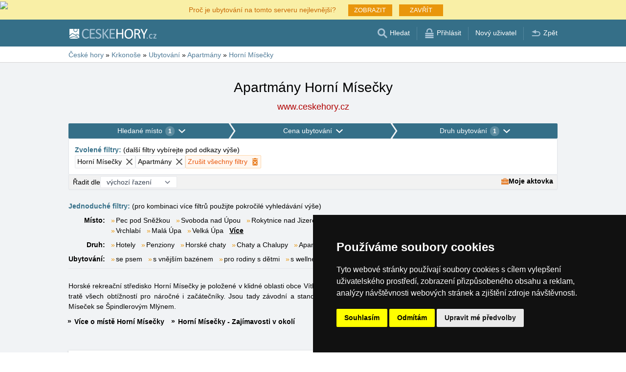

--- FILE ---
content_type: text/html; charset=UTF-8
request_url: https://www.ceskehory.cz/apartmany/horni-misecky.htm
body_size: 16296
content:
<!doctype html>
<html >
<head>
	<meta charset="UTF-8">
	<title>Apartmány Horní Mísečky</title>
			<meta name="robots" content="ALL,FOLLOW">
	
		<meta name="viewport" content="width=device-width, user-scalable=no, initial-scale=1.0, maximum-scale=1.0, minimum-scale=1.0">
	
	<meta http-equiv="X-UA-Compatible" content="ie=edge">
	<meta name="theme-color" content="#356f88">
	<meta name="ahrefs-site-verification" content="88086b78404b94e4640deb3c2b7ef46521ec2857e9d5ab54a45c6528ef88622b">
	<meta name="referrer" content="unsafe-url">

	
			<link rel="canonical" href="/apartmany/horni-misecky.htm">
	
	
			<meta name="csrf-token" content="KImKRecyerGXkPbD6bSWACnc0GTmaLA5XDqgqYss">
	 
	
						<meta name='referrer' content='unsafe-url'>
					<meta name='keywords' content='Ubytování, České hory, v českých horách, Horní Mísečky, v Horních Mísečkách, Apartmány'>
					<meta name='description' content="Apartmány Horní Mísečky. Databáze Apartmány Horní Mísečky obsahuje přímé kontakty na vlastníky ubytování. Rezervace ubytování probíhají bez prostředníka a bez provize!"/>
			
	
	
	
	
	
		
		
		
		
		
					<link rel="stylesheet" type="text/css" href="/share/css/design3R.css?v=11">
			<link rel="stylesheet" type="text/css" href="/share/csscolor/cz/color-design3R.css?v=10">
							<link rel="stylesheet" type="text/css" href="/share/css/katalog.css?v=9">
					<link rel="stylesheet" type="text/css" href="/share/css/vypis.css?v=14">
					<link rel="stylesheet" type="text/css" href="/share/csscolor/cz/color-katalog.css?v=9">
					<link rel="stylesheet" type="text/css" href="/share/csscolor/cz/color-vypis.css">
					<link rel="stylesheet" type="text/css" href="/share/imageGalerry/PhotoSwipe/photoswipe.css">
					<link rel="stylesheet" type="text/css" href="/share/imageGalerry/PhotoSwipe/default-skin/default-skin.css">
					<link rel="stylesheet" type="text/css" href="/share/css/jquery.simple-popup.min.css">
					<link rel="stylesheet" type="text/css" href="/share/filter/tailwind.css?v=5">
					<link rel="stylesheet" type="text/css" href="/share/css/list.css">
		
				
					<link rel="stylesheet" type="text/css" href="/share/csscolor/cz/color-browser-update.css">
			<link rel="stylesheet" type="text/css" href="/share/css/browser-update.css">
			<script type="text/javascript" language="javascript" src="/share/js/browser-update.js"></script>
		
		
		<script type="text/javascript">
							window.status = "www.ceskehory.cz";
										var domainSite = "www.ceskehory.cz";
					</script>
		<script>
            function tag(key, value) {}
    </script>

					<script  type="text/javascript" src="/share/jquery-3.3.1.min.js"></script>
					<script  type="text/javascript" src="/share/info.js"></script>
					<script  type="text/javascript" src="/share/imageGalerry/PhotoSwipe/photoswipe.min.js"></script>
					<script  type="text/javascript" src="/share/imageGalerry/PhotoSwipe/photoswipe-ui-default.min.js"></script>
					<script  type="text/javascript" src="/share/js/hotel-list-ctrl.js?v=2"></script>
					<script  type="text/javascript" src="/share/js/jquery.simple-popup.min.js"></script>
		
					<script  type="text/javascript" src="/share/briefcase_klient_3R.js?v=1" async></script>
					<script  type="text/javascript" src="/share/js/searchWrap.js" async></script>
		
					<script type="text/javascript" src="/share/filter/main.js?v=5" defer></script>
		
		
		
		
					
	<script type="text/javascript" src="/share/cookies/ep-cookie-consent.js"></script>
</head>

<body class="theme-cz">
<div id="pageLayout">
	<div class="ga"> 
		<!-- České hory - Slovenské hory - Chorvatské - Alpské - Italské --><script type="text/javascript">
document.write ('<img src="https://toplist.cz/dot.asp?id=25729&http='+escape(document.referrer)+'" width="1" height="1" border="0">');
</script><noscript><img src="https://toplist.cz/dot.asp?id=25729" width="1" height="1" border="0"></noscript><img src="https://toplist.sk/dot.asp?id=1048839" width="1" height="1" border="0"><script type="text/plain" cookie-consent="targeting" src="https://c.seznam.cz/js/rc.js"></script>
<script type="text/plain" cookie-consent="targeting" >
 var retargetingConf = {
   rtgId: 15775
 };
 if (window.rc && window.rc.retargetingHit) {
   window.rc.retargetingHit(retargetingConf);
 }
</script>
<script async src="https://www.googletagmanager.com/gtag/js?id=UA-47158562-1"></script>
<script>
  window.dataLayer = window.dataLayer || [];
  function gtag(){dataLayer.push(arguments);}

  // https://developers.google.com/tag-platform/devguides/consent#gtag.js
  gtag("consent", "default", {
      "ad_storage": epCookieConsent.allowsTargetingCookies() ? "granted" : "denied",
      "analytics_storage": epCookieConsent.allowsTrackingCookies() ? "granted" : "denied"
  });

  gtag('js', new Date());

  gtag('config', 'AW-1071172414');
  gtag('config', 'UA-47158562-1'); // ceskehory.cz
</script>
<script type="text/plain" cookie-consent="tracking">
	gtag("consent", "update", {"analytics_storage": "granted"});
</script>
<script type="text/plain" cookie-consent="targeting">
    gtag("consent", "update", {"ad_storage": "granted"})
</script>
	</div>
	<div id="page">
											 
			<div class="prmT prmT-wrap">
	<div class="prmT-cont width-limit">
		<a class="prm-text"
		   onclick="event.preventDefault(); document.querySelector('.prm-layer').classList.toggle('block-visible'); document.querySelector('.prm-cont').classList.toggle('block-visible');">Proč je ubytování na tomto serveru nejlevnější?</a>
		<a class="prm-text mobile"
		   onclick="event.preventDefault(); document.querySelector('.prm-layer').classList.toggle('block-visible'); document.querySelector('.prm-cont').classList.toggle('block-visible');">Proč je náš server nejlevnější?</a>
		<a class="buttonP"
		   onclick="event.preventDefault(); document.querySelector('.prm-layer').classList.toggle('block-visible'); document.querySelector('.prm-cont').classList.toggle('block-visible');">ZOBRAZIT</a>
		<a class="buttonP"
		   onclick="event.preventDefault();document.querySelectorAll('.prmT').forEach((element) => element.classList.add('prmT-unvisible')); setCookie('promoBar', 'hidden', '180')">ZAVŘÍT</a>
		<a class="mobile" onclick="event.preventDefault();document.querySelectorAll('.prmT').forEach((element) => element.classList.add('prmT-unvisible')); setCookie('promoBar', 'hidden', '180')">
			<img src="/share/img/prm/krizek-orange.svg" alt="X">
		</a>
	</div>
</div>
			<div class="prm-layer"
	 onclick="event.preventDefault(); document.querySelector('.prm-layer').classList.toggle('block-visible'); document.querySelector('.prm-cont').classList.toggle('block-visible');"></div>
<div class="prm-cont">
	<div class="prm-cont-top"><a
				onclick="event.preventDefault(); document.querySelector('.prm-layer').classList.toggle('block-visible'); document.querySelector('.prm-cont').classList.toggle('block-visible');"></a>
	</div>
	<div class="prm-cont-bottom">
		<div class="prm-cont-top-nadpis">Proč je ubytování na našich serverech nejlevnější?</div>
		<div class="prm-cont-top-text">
			<ul >
				<li><span class="nadpis server-text-color">Vždy jen jedna nabídka a bez provize</span>Neporovnáváme
					ceny z množství rezervačních stránek, ale nabízíme vždy jen jednu jedinou nabídku a to
					tu bez provize!
				</li>
				<li><span class="nadpis server-text-color">Ubytovatelé sami vytváří obsah svých prezentací</span>Nabídka
					a cena jsou vždy zadány přímo ubytovatelem, včetně určení slev a termínů last minute.
				</li>
				<li><span class="nadpis server-text-color">Ceny jsou určeny přímo Vám</span>Ubytovatelé
					nemusí ceny uměle přizpůsobovat požadavkům bookovacího serveru, slevového portálu nebo
					jiného zprostředkovatele.
				</li>
				<li><span class="nadpis server-text-color">Nejnižší možná cena</span>V případě, že byste
					náhodou nalezli na jiných stránkách nižší cenu než na tomto serveru, pak ubytovatele
					jednoduše požádejte o pobyt za takovou cenu (pokud prezentuje na bookovacích serverech
					nižší cenu, pak se mu taková cena vyplatí i s provizí a zde se mu vyplatí dvojnásob).
					<br><br><b>Vždy v komunikaci s ubytovatelem uvádějte, že jde o poptávku přes server
						České hory</b>.</li>
								<li><span class="nadpis server-text-color">Důvěryhodná česká značka</span>Server České hory
					funguje již od roku 1999, založen byl českou společností eProgress s.r.o. sídlící v
					Liberci.
				</li>
								<li><span class="nadpis server-text-color">Široký výběr ubytování</span>Servery společnosti
					eProgress s.r.o. zastupují dnes více než 17 tisíc ubytovacích kapacit v českých horách,
					na Slovensku, v Chorvatsku, v Alpách nebo Itálii.
				</li>
				<li><span class="nadpis server-text-color">Přímá komunikace host - ubytovatel</span>Společnost
					eProgress s.r.o. patří v Evropské Unii k předním propagátorům přímého kontaktu mezi
					hostem a ubytovatelem - ubytování bez provize.
				</li>
				<li><span class="nadpis server-text-color">Finančně nenáročná propagace</span>Provozovatelé
					ubytovacích zařízení hradí pouze 1x ročně malý poplatek zajišťující provoz a rozvoj
					serveru a jeho služeb.
				</li>
				<li><span class="nadpis server-text-color">Přehledné stránky s vysokou návštěvností</span>Za
					26 let existence serveru České hory vznikly moderní, uživatelsky přívětivé stránky,
					které obslouží každý den tisíce uživatelů (žádní operátoři, žádní zbyteční
					zprostředkovatelé mezi Vámi a ubytovatelem).
				</li>
			</ul>
			<div class="prm-cont-top-nadpis server-text-color">Pojďte s námi vytvářet lepší server, kde se
				setkávají ubytovatelé přímo s hosty.<br>Máme vizi, máme výsledky a Vaše zpětná reakce nás
				zajímá.
			</div>
						<br>Napište nám Vaše podněty a zkušenosti na <a href='mailto:info@ceskehory.cz' class="server-text-color">info@ceskehory.cz</a>
		</div>
	</div>
</div>		
		<div id="header-wrap" class="header-background header-wrap-color">
			<div id="header-1000" class="width-limit">
				<div id="header">
					<div id="header-left">
			<a href="https://www.ceskehory.cz/" title="České hory - ubytování bez provize"><img src="/share/img/header/cz/logo_CZ.svg" onerror="this.onerror=null; this.src='/share/img/header/cz/logo_CZ.gif'" alt="České hory - ubytování bez provize" title="České hory - ubytování bez provize" height="20" width="178"></a>
	</div>
<div id="header-right" class="header-background"><ul>
			<li class='searchIcon'><a href='#'><img src='/share/img/menu/cz/search.svg' onerror="this.onerror=null; this.src=''" width='20' height='20' alt=''><span class='media-80less-inline media-60plus-only'> Hledat</span></a></li><li class='separator header-separator-color '>&nbsp;</li><li class=''><a href='/profil/login.php'><img src='/share/img/header/cz/login.svg' onerror="this.onerror=null; this.src='/share/img/header/cz/login.gif'" width='20' height='20' alt=''><span class='media-60plus-only'> Přihlásit</span></a></li><li class='separator header-separator-color media-80plus-only'>&nbsp;</li><li class='media-80plus-only'><a href='/profil/register.php'><span class='media-80plus-only'> Nový uživatel</span></a></li><li class='separator header-separator-color '>&nbsp;</li><li class='return-back-icon'><a href='https://www.ceskehory.cz/krkonose/'><img src='/share/img/header/cz/back.svg' onerror="this.onerror=null; this.src='/share/img/header/cz/back.gif'" width='20' height='20' alt=''><span class='media-60plus-only'> Zpět</span></a></li>
		</ul></div>
				</div>
			</div>
		</div>

		
					<div id="search-wrap"><form method="get" action="https://www.ceskehory.cz/search/fulltext" class="search-form width-limit" target="_blank"><div class="search-bar"><input type="text" name="q" value="" title="search" placeholder="Hledej ubytování a další informace" autocomplete="off"><input type="submit" title="Search" value="Hledej"></div><div class="search-servers-title">PROHLEDAT</div><div class="search-often-title">NEJČASTĚJI HLEDANÉ</div><div class="search-servers"><div class="input-container"><input name="serverToSearch" id="all" value="all" class="serversRadio" type="radio" ><label for="all">Všechny servery</label></div><div class="input-container"><input name="serverToSearch" id="ceskehory" value="ceskehory" class="serversRadio" type="radio"  checked ><label for="ceskehory">Ceskehory.cz</label></div><div class="input-container"><input name="serverToSearch" id="slovenske" value="slovenske" class="serversRadio" type="radio" ><label for="slovenske">Slovenske.cz</label></div><div class="input-container"><input name="serverToSearch" id="chorvatske" value="chorvatske" class="serversRadio" type="radio" ><label for="chorvatske">Chorvatske.cz</label></div><div class="input-container"><input name="serverToSearch" id="alpske" value="alpske" class="serversRadio" type="radio" ><label for="alpske">Alpske.cz</label></div><div class="input-container"><input name="serverToSearch" id="italske" value="italske" class="serversRadio" type="radio" ><label for="italske">Italske.cz</label></div></div><div class="search-often"><div id="queries"><a href="https://www.ceskehory.cz/ubytovani-na-horach/hory.html" target="_blank">Ubytování</a><a href="https://www.ceskehory.cz/chalupy/hory.html" target="_blank">Chaty a chalupy</a><a href="https://www.ceskehory.cz/snih-na-horach/" target="_blank">Sníh</a><a href="https://www.ceskehory.cz/search/fulltext?q=Online+kamery&amp;serverToSearch=ceskehory" target="_blank">Online kamery</a><a href="https://www.ceskehory.cz/search/fulltext?q=Rozhledna&amp;serverToSearch=ceskehory" target="_blank">Rozhledna</a><a href="https://www.ceskehory.cz/search/fulltext?q=Vodop%C3%A1dy&amp;serverToSearch=ceskehory" target="_blank">Vodopády</a><a href="https://www.ceskehory.cz/search/fulltext?q=Po%C4%8Das%C3%AD&amp;serverToSearch=ceskehory" target="_blank">Počasí</a></div></div></form></div>
		
		<div id="drobky-wrap" class="drobky-wrap-color">
						<div id="drobky" class="width-limit"
									vocab="http://schema.org/" typeof="BreadcrumbList"
				>
				<span  property="itemListElement" typeof="ListItem">
				<a href="https://www.ceskehory.cz/"  title="České hory - ubytování bez provize"  property="item" typeof="WebPage"><span property="name">České hory</span></a>
				<meta property="position" content="1"/>
			</span>
			
			
							<span class="drobky-next">&raquo;</span>
									
			<span  property="itemListElement" typeof="ListItem">
				<a href="https://www.ceskehory.cz/krkonose/"  property="item" typeof="WebPage"><span property="name">Krkonoše</span></a>
				<meta property="position" content="2"/>
			</span>
			
			
							<span class="drobky-next">&raquo;</span>
									
			<span  property="itemListElement" typeof="ListItem">
				<a href="/ubytovani-na-horach/krkonose.html"  property="item" typeof="WebPage"><span property="name">Ubytování</span></a>
				<meta property="position" content="3"/>
			</span>
			
			
							<span class="drobky-next">&raquo;</span>
									
			<span  property="itemListElement" typeof="ListItem">
				<a href="/apartmany/krkonose.html"  property="item" typeof="WebPage"><span property="name">Apartmány</span></a>
				<meta property="position" content="4"/>
			</span>
			
			
							<span class="drobky-next">&raquo;</span>
									
			<span  property="itemListElement" typeof="ListItem">
				<a href="/apartmany/horni-misecky.htm"  property="item" typeof="WebPage"><span property="name">Horní Mísečky</span></a>
				<meta property="position" content="5"/>
			</span>
			
			
				</div>
					</div>

				<div id="content-wrap" class="">
						    <div id="content" class="width-limit">
                <div id="nadpis-wrap">
            <div id="nadpis" class="width-limit">
                <h1>Apartmány Horní Mísečky</h1>
            </div>
            <div class="top-links">
            <a href="https://www.ceskehory.cz" target="_blank" class="adresa" title="České hory - ubytování bez provize">
            www.ceskehory.cz
        </a>
    </div>
        </div>
                <div id="filter-form" class="min-h-[100px] mb-6 shadow-sm" data-locale="cs" data-filters='{"action":"\/apartmany\/horni-misecky.htm","hiddenInputs":[{"name":"mutace","value":""},{"name":"hory","value":"krkonose"}],"categories":{"location":{"id":"location","countSelected":1,"areas":[{"region":{"name":"Oblast Hranice Jizersk\u00fdch hor a Krkono\u0161","key":5},"cities":[{"id":"335","seostring":"bozkov","name":"Bozkov","isTop":false},{"id":"2706","seostring":"bystra-nad-jizerou","name":"Bystr\u00e1 nad Jizerou","isTop":false},{"id":"974","seostring":"desna-cerna-ricka","name":"\u010cern\u00e1 \u0158\u00ed\u010dka","isTop":false},{"id":"11","seostring":"desna","name":"Desn\u00e1","isTop":true},{"id":"1261","seostring":"drzkov","name":"Dr\u017ekov","isTop":false},{"id":"42","seostring":"harrachov","name":"Harrachov","isTop":true},{"id":"13","seostring":"horni-polubny","name":"Horn\u00ed Polubn\u00fd","isTop":false},{"id":"1360","seostring":"horni-tric","name":"Horn\u00ed T\u0159\u00ed\u010d","isTop":false},{"id":"3119","seostring":"jablonec-nad-jizerou","name":"Jablonec nad Jizerou","isTop":false},{"id":"1311","seostring":"jilove-u-drzkova","name":"J\u00edlov\u00e9 u Dr\u017ekova","isTop":false},{"id":"325","seostring":"jizerka","name":"Jizerka","isTop":false},{"id":"5","seostring":"korenov","name":"Ko\u0159enov","isTop":true},{"id":"510","seostring":"paseky-nad-jizerou","name":"Paseky nad Jizerou","isTop":false},{"id":"1351","seostring":"plavy","name":"Plavy","isTop":false},{"id":"19","seostring":"prichovice","name":"P\u0159\u00edchovice","isTop":false},{"id":"541","seostring":"desna-pustiny","name":"Pustiny","isTop":false},{"id":"20","seostring":"rejdice","name":"Rejdice","isTop":false},{"id":"447","seostring":"semily","name":"Semily","isTop":false},{"id":"256","seostring":"sklenarice","name":"Sklena\u0159ice","isTop":false},{"id":"1930","seostring":"skodejov","name":"\u0160kod\u011bjov","isTop":false},{"id":"1330","seostring":"sumburk-nad-desnou","name":"\u0160umburk nad Desnou","isTop":false},{"id":"2997","seostring":"velke-hamry","name":"Velk\u00e9 Hamry","isTop":false},{"id":"2751","seostring":"vilemov","name":"Vil\u00e9mov","isTop":false},{"id":"23","seostring":"vysoke-nad-jizerou","name":"Vysok\u00e9 nad Jizerou","isTop":true},{"id":"275","seostring":"zlata-olesnice","name":"Zlat\u00e1 Ole\u0161nice","isTop":false}]},{"region":{"name":"Oblast Krkono\u0161e","key":4},"cities":[{"id":"92","seostring":"benecko","name":"Benecko","isTop":true},{"id":"211","seostring":"bernartice","name":"Bernartice","isTop":false},{"id":"1889","seostring":"bila-tremesna","name":"B\u00edl\u00e1 T\u0159eme\u0161n\u00e1","isTop":false},{"id":"443","seostring":"rudnik-bolkov","name":"Bolkov","isTop":false},{"id":"331","seostring":"boudy-na-hrebenech","name":"Boudy na h\u0159ebenech","isTop":false},{"id":"384","seostring":"burany","name":"Bu\u0159any","isTop":false},{"id":"2705","seostring":"bystra-nad-jizerou","name":"Bystr\u00e1 nad Jizerou","isTop":false},{"id":"390","seostring":"cerna-hora","name":"\u010cern\u00e1 hora","isTop":true},{"id":"38","seostring":"cerny-dul","name":"\u010cern\u00fd D\u016fl","isTop":false},{"id":"1545","seostring":"chvalec","name":"Chvale\u010d","isTop":false},{"id":"1500","seostring":"cista-v-krkonosich","name":"\u010cist\u00e1 v Krkono\u0161\u00edch","isTop":false},{"id":"3310","seostring":"debrne","name":"Debrn\u00e9","isTop":false},{"id":"1597","seostring":"dolce","name":"Dolce u Trutnova","isTop":false},{"id":"602","seostring":"dolni-alberice","name":"Doln\u00ed Albe\u0159ice","isTop":false},{"id":"219","seostring":"dolni-branna","name":"Doln\u00ed Brann\u00e1","isTop":false},{"id":"230","seostring":"dolni-dvur","name":"Doln\u00ed Dv\u016fr","isTop":false},{"id":"2301","seostring":"dolni-lanov","name":"Doln\u00ed L\u00e1nov","isTop":false},{"id":"404","seostring":"dolni-lyseciny","name":"Doln\u00ed Lyse\u010diny","isTop":false},{"id":"1318","seostring":"dolni-mala-upa","name":"Doln\u00ed Mal\u00e1 \u00dapa","isTop":false},{"id":"39","seostring":"dolni-misecky","name":"Doln\u00ed M\u00edse\u010dky","isTop":false},{"id":"40","seostring":"dolni-stepanice","name":"Doln\u00ed \u0160t\u011bpanice","isTop":false},{"id":"2790","seostring":"fort","name":"Fo\u0159t","isTop":false},{"id":"1512","seostring":"frantiskov","name":"Franti\u0161kov","isTop":false},{"id":"41","seostring":"haje-nad-jizerou","name":"H\u00e1je nad Jizerou","isTop":false},{"id":"305","seostring":"harrachov","name":"Harrachov","isTop":true},{"id":"588","seostring":"herlikovice","name":"Herl\u00edkovice","isTop":false},{"id":"1412","seostring":"hertvikovice","name":"Hertv\u00edkovice","isTop":false},{"id":"757","seostring":"horejsi-vrchlabi","name":"Ho\u0159ej\u0161\u00ed Vrchlab\u00ed","isTop":false},{"id":"794","seostring":"horicky","name":"Ho\u0159i\u010dky","isTop":false},{"id":"266","seostring":"horni-alberice","name":"Horn\u00ed Albe\u0159ice","isTop":false},{"id":"236","seostring":"horni-branna","name":"Horn\u00ed Brann\u00e1","isTop":false},{"id":"2257","seostring":"horni-brusnice","name":"Horn\u00ed Brusnice","isTop":false},{"id":"1637","seostring":"horni-kalna","name":"Horn\u00ed Kaln\u00e1","isTop":false},{"id":"370","seostring":"horni-lanov","name":"Horn\u00ed L\u00e1nov","isTop":false},{"id":"538","seostring":"horni-lyseciny","name":"Horn\u00ed Lyse\u010diny","isTop":false},{"id":"624","seostring":"horni-mala-upa","name":"Horn\u00ed Mal\u00e1 \u00dapa","isTop":false},{"id":"247","seostring":"horni-marsov","name":"Horn\u00ed Mar\u0161ov","isTop":false},{"id":"400","seostring":"horni-misecky","name":"Horn\u00ed M\u00edse\u010dky","isTop":false},{"id":"1215","seostring":"horni-olesnice","name":"Horn\u00ed Ole\u0161nice","isTop":false},{"id":"638","seostring":"horni-stepanice","name":"Horn\u00ed \u0160t\u011bpanice","isTop":false},{"id":"1359","seostring":"horni-tric","name":"Horn\u00ed T\u0159\u00ed\u010d","isTop":false},{"id":"3303","seostring":"horni-zdar","name":"Horn\u00ed \u017d\u010f\u00e1r","isTop":false},{"id":"2140","seostring":"hostinne","name":"Hostinn\u00e9","isTop":false},{"id":"222","seostring":"jablonec-nad-jizerou","name":"Jablonec nad Jizerou","isTop":false},{"id":"43","seostring":"janske-lazne","name":"Jansk\u00e9 L\u00e1zn\u011b","isTop":false},{"id":"265","seostring":"jestrabi-v-krkonosich","name":"Jest\u0159ab\u00ed v Krkono\u0161\u00edch","isTop":false},{"id":"44","seostring":"jilemnice","name":"Jilemnice","isTop":true},{"id":"217","seostring":"knezice","name":"Kn\u011b\u017eice","isTop":false},{"id":"3059","seostring":"komarov","name":"Kom\u00e1rov","isTop":false},{"id":"2890","seostring":"kosov","name":"Ko\u0161ov","isTop":false},{"id":"1679","seostring":"kostalov","name":"Ko\u0161\u0165\u00e1lov","isTop":false},{"id":"91","seostring":"krizlice","name":"K\u0159\u00ed\u017elice","isTop":false},{"id":"1225","seostring":"kundratice-u-jilemnice","name":"Kundratice","isTop":false},{"id":"395","seostring":"lanov","name":"L\u00e1nov","isTop":false},{"id":"3269","seostring":"lhota-u-trutnova","name":"Lhota u Trutnova","isTop":false},{"id":"2832","seostring":"lomnice-nad-popelkou","name":"Lomnice nad Popelkou","isTop":false},{"id":"45","seostring":"luciny","name":"Lu\u010diny","isTop":false},{"id":"257","seostring":"mala-upa","name":"Mal\u00e1 \u00dapa","isTop":true},{"id":"283","seostring":"male-svatonovice","name":"Mal\u00e9 Svato\u0148ovice","isTop":false},{"id":"2696","seostring":"marikov","name":"Ma\u0159\u00edkov","isTop":false},{"id":"1206","seostring":"markousovice","name":"Markou\u0161ovice","isTop":false},{"id":"46","seostring":"mlade-buky","name":"Mlad\u00e9 Buky","isTop":true},{"id":"3311","seostring":"mostek","name":"Mostek","isTop":false},{"id":"93","seostring":"mricna","name":"M\u0159\u00ed\u010dn\u00e1","isTop":false},{"id":"584","seostring":"mrklov","name":"Mrklov","isTop":false},{"id":"2956","seostring":"nova-paka","name":"Nov\u00e1 Paka","isTop":false},{"id":"1190","seostring":"oblanov","name":"Oblanov","isTop":false},{"id":"511","seostring":"paseky-nad-jizerou","name":"Paseky nad Jizerou","isTop":false},{"id":"47","seostring":"pec-pod-snezkou","name":"Pec pod Sn\u011b\u017ekou","isTop":true},{"id":"752","seostring":"pecka-u-nove-paky","name":"Pecka","isTop":false},{"id":"503","seostring":"perimov","name":"Pe\u0159imov","isTop":false},{"id":"824","seostring":"petrikovice-u-trutnova","name":"Pet\u0159\u00edkovice u Trutnova","isTop":false},{"id":"978","seostring":"pilnikov","name":"Piln\u00edkov","isTop":false},{"id":"284","seostring":"pomezni-boudy","name":"Pomezn\u00ed Boudy","isTop":false},{"id":"603","seostring":"ponikla","name":"Ponikl\u00e1","isTop":false},{"id":"1098","seostring":"predni-labska","name":"P\u0159edn\u00ed Labsk\u00e1","isTop":false},{"id":"49","seostring":"prkenny-dul","name":"Prkenn\u00fd D\u016fl","isTop":false},{"id":"803","seostring":"prosecne","name":"Prose\u010dn\u00e9","isTop":false},{"id":"1909","seostring":"prostredni-lanov","name":"Prost\u0159edn\u00ed L\u00e1nov","isTop":false},{"id":"1391","seostring":"radvanice","name":"Radvanice","isTop":false},{"id":"2491","seostring":"rejdice","name":"Rejdice","isTop":false},{"id":"50","seostring":"rokytnice-nad-jizerou","name":"Rokytnice nad Jizerou","isTop":true},{"id":"352","seostring":"roudnice","name":"Roudnice","isTop":false},{"id":"1222","seostring":"roztoky-u-jilemnice","name":"Roztoky u Jilemnice","isTop":false},{"id":"695","seostring":"rtyne-v-podkrkonosi","name":"Rtyn\u011b v Podkrkono\u0161\u00ed","isTop":false},{"id":"1115","seostring":"rudnik","name":"Rudn\u00edk","isTop":false},{"id":"2343","seostring":"rychlov","name":"Rychlov","isTop":false},{"id":"750","seostring":"sklenarice","name":"Sklena\u0159ice","isTop":false},{"id":"1931","seostring":"skodejov","name":"\u0160kod\u011bjov","isTop":false},{"id":"51","seostring":"spindleruv-mlyn","name":"\u0160pindler\u016fv Ml\u00fdn","isTop":true},{"id":"3299","seostring":"stara-paka","name":"Star\u00e1 Paka","isTop":false},{"id":"2072","seostring":"horni-stare-buky","name":"Star\u00e9 Buky","isTop":false},{"id":"52","seostring":"strazne","name":"Str\u00e1\u017en\u00e9","isTop":false},{"id":"261","seostring":"studenec-u-horek","name":"Studenec","isTop":false},{"id":"1873","seostring":"studenov","name":"Studenov","isTop":false},{"id":"53","seostring":"svoboda-nad-upou","name":"Svoboda nad \u00dapou","isTop":false},{"id":"362","seostring":"trutnov","name":"Trutnov","isTop":true},{"id":"272","seostring":"tuzin","name":"Tu\u017e\u00edn","isTop":false},{"id":"3301","seostring":"usti","name":"\u00dast\u00ed","isTop":false},{"id":"48","seostring":"velka-upa","name":"Velk\u00e1 \u00dapa","isTop":false},{"id":"599","seostring":"vichova-nad-jizerou","name":"V\u00edchov\u00e1 nad Jizerou","isTop":false},{"id":"994","seostring":"vidochov-u-nove-paky","name":"Vidochov u Nov\u00e9 Paky","isTop":false},{"id":"2750","seostring":"vilemov","name":"Vil\u00e9mov","isTop":false},{"id":"336","seostring":"vitkovice","name":"V\u00edtkovice","isTop":false},{"id":"427","seostring":"vlcice-u-trutnova","name":"Vl\u010dice u Trutnova","isTop":false},{"id":"218","seostring":"vrchlabi","name":"Vrchlab\u00ed","isTop":true},{"id":"749","seostring":"vysoke-nad-jizerou","name":"Vysok\u00e9 nad Jizerou","isTop":false},{"id":"98","seostring":"zacler","name":"\u017dacl\u00e9\u0159","isTop":false},{"id":"601","seostring":"zdirnice","name":"\u017dd\u00edrnice","isTop":false}]}],"place":{"selected":"horni-misecky"},"selected":[{"key":"place","value":"horni-misecky","text":"Horn\u00ed M\u00edse\u010dky","defaultValue":null}],"nav":{"long":"Hledan\u00e9 m\u00edsto","short":"Lokalita"},"placeholder":"Hledat m\u00edsto","noResultsFor":"\u017d\u00e1dn\u00e9 v\u00fdsledky pro "},"price":{"id":"price","countSelected":0,"label":"Cena l\u016f\u017eka bez stravov\u00e1n\u00ed","priceFrom":{"label":"Od","type":"select","options":[{"text":"neomezeno","value":0},{"text":"Od 100 K\u010d","value":100},{"text":"Od 200 K\u010d","value":200},{"text":"Od 300 K\u010d","value":300},{"text":"Od 400 K\u010d","value":400},{"text":"Od 500 K\u010d","value":500},{"text":"Od 600 K\u010d","value":600},{"text":"Od 800 K\u010d","value":800},{"text":"Od 1000 K\u010d","value":1000},{"text":"Od 1200 K\u010d","value":1200},{"text":"Od 1500 K\u010d","value":1500}],"name":"cena1luzko_od","id":"priceFrom","selected":{"text":"neomezeno","value":0}},"priceTo":{"label":"Do","type":"select","options":[{"text":"neomezeno","value":0},{"text":"Do 100 K\u010d","value":100},{"text":"Do 200 K\u010d","value":200},{"text":"Do 300 K\u010d","value":300},{"text":"Do 400 K\u010d","value":400},{"text":"Do 500 K\u010d","value":500},{"text":"Do 600 K\u010d","value":600},{"text":"Do 800 K\u010d","value":800},{"text":"Do 1000 K\u010d","value":1000},{"text":"Do 1200 K\u010d","value":1200},{"text":"Do 1500 K\u010d","value":1500}],"name":"cena1luzko_do","id":"priceTo","selected":{"text":"neomezeno","value":0}},"nav":{"long":"Cena ubytov\u00e1n\u00ed","short":"Cena"},"season":{"label":"Sez\u00f3na","type":"select","options":[{"text":"v mimosez\u00f3n\u011b","value":"mimo"},{"text":"v l\u00e9t\u011b","value":"leto"},{"text":"v zim\u011b","value":"zima"}],"name":"sezona","id":"season","selected":{"text":"v zim\u011b","value":"zima"}},"selected":[]},"type":{"id":"type","countSelected":1,"accommodationTypes":{"label":"Druh ubytov\u00e1n\u00ed","checkboxes":[{"label":"Hotel","value":1},{"label":"Apartm\u00e1ny","value":8},{"label":"Horsk\u00e1 chata","value":6},{"label":"Rekrea\u010dn\u00ed st\u0159edisko","value":5},{"label":"Ubytov\u00e1n\u00ed v soukrom\u00ed","value":10},{"label":"Penzion","value":2},{"label":"Ubytovna","value":3},{"label":"Chata\/Chalupa","value":7},{"label":"Autocamping","value":9}],"checked":[8]},"accommodationWith":{"checkboxes":[{"label":"Ubytov\u00e1n\u00ed se psem","value":1},{"label":"Ubytov\u00e1n\u00ed s vnit\u0159n\u00edm baz\u00e9nem","value":2},{"label":"Ubytov\u00e1n\u00ed s vn\u011bj\u0161\u00edm baz\u00e9nem","value":3},{"label":"Ubytov\u00e1n\u00ed pro rodiny s d\u011btmi","value":4},{"label":"Ubytov\u00e1n\u00ed s wellness","value":5},{"label":"Ubytov\u00e1n\u00ed u sjezdovky","value":6}],"checked":[]},"selected":[{"key":"accommodationTypes","value":8,"text":"Apartm\u00e1ny","defaultValue":null}],"nav":{"long":"Druh ubytov\u00e1n\u00ed","short":"Druh"}}},"footer":{"orderBy":{"label":"\u0158adit dle","options":[{"value":"default-desc","text":"v\u00fdchoz\u00ed \u0159azen\u00ed"},{"value":"misto-asc","text":"m\u00edsta A-Z"},{"value":"misto-desc","text":"m\u00edsta Z-A"},{"value":"druh-asc","text":"druhu"},{"value":"cena-asc","text":"od nejlevn\u011bj\u0161\u00edho"},{"value":"cena-desc","text":"od nejdra\u017e\u0161\u00edho"},{"value":"kapacita-asc","text":"kapacita"}],"selected":"default-desc"},"briefcase":{"label":"Moje aktovka","alt":"aktovka","href":"\/briefcase\/?i=n\u0026hory=krkonose\u0026list=www.ceskehory.cz%2Fapartmany%2Fhorni-misecky.htm\u0026from=vypis","src":"\/share\/img\/aktovka.svg"}},"filterDescription":"Klikn\u011bte na filtry v\u00fd\u0161e a zvolte si sv\u00e9 preferovan\u00e9 ubytov\u00e1n\u00ed v Krkono\u0161\u00edch","isSimpleView":false,"enabledPrefetch":true,"urlPrefetch":"\/accommodation\/count","buttons":{"cancel":{"short":"Zru\u0161it filtry","long":"Zru\u0161it v\u0161echny filtry"},"clear":"Vymazat","showResults":"Zobrazit v\u00fdsledky","searchAccommodation":"Vyhledat ubytov\u00e1n\u00ed"},"selectedFilters":{"items":[{"key":"place","value":"horni-misecky","text":"Horn\u00ed M\u00edse\u010dky","defaultValue":null},{"key":"accommodationTypes","value":8,"text":"Apartm\u00e1ny","defaultValue":null}],"label":"Zvolen\u00e9 filtry","secondaryLabel":"dal\u0161\u00ed filtry vyb\u00edrejte pod odkazy v\u00fd\u0161e"}}'>
		<div id="filter-skeleton" class="h-full w-full shadow-sm rounded-sm border-1">
			<div class="flex animate-pulse gap-px">
				<div class="grow bg-gray-400 h-8 rounded-sm"></div>
				<div class="grow bg-gray-400 h-8 rounded-sm"></div>
				<div class="grow bg-gray-400 h-8 rounded-sm"></div>
			</div>
			<div class="rounded-sm border border-gray-200 bg-white h-10"></div>
			<div class="rounded-sm border border-gray-200 bg-[#f2f2f2] h-8"></div>
		</div>
	</div>

	<script>
		function showMore(event) {
			event.preventDefault();
			const list = document.getElementById(event.target.dataset.key);
			list.lastChild.remove();
			list.childNodes.forEach((item) => item.classList.remove('hidden'));
		}
	</script>
	<nav class="border-b pb-2 grid sm:grid-cols-[auto_1fr] gap-x-3 gap-y-2">
		<p class="sm:col-span-2">
			<span class="font-bold text-skin-primary">Jednoduché filtry:</span> (pro kombinaci více filtrů použijte pokročilé vyhledávání výše)
		</p>
							<div class="font-semibold shrink-0 sm:text-right">Místo:</div><div class="inline-flex flex-wrap" id="místo"><div class="flex-none before:mr-0.5 before:text-[#e9960c] before:content-['»'] "><a class="whitespace-nowrap mr-3" href="/ubytovani/pec-pod-snezkou.htm">Pec pod Sněžkou</a></div><div class="flex-none before:mr-0.5 before:text-[#e9960c] before:content-['»'] "><a class="whitespace-nowrap mr-3" href="/ubytovani/svoboda-nad-upou.htm">Svoboda nad Úpou</a></div><div class="flex-none before:mr-0.5 before:text-[#e9960c] before:content-['»'] "><a class="whitespace-nowrap mr-3" href="/ubytovani/rokytnice-nad-jizerou.htm">Rokytnice nad Jizerou</a></div><div class="flex-none before:mr-0.5 before:text-[#e9960c] before:content-['»'] "><a class="whitespace-nowrap mr-3" href="/ubytovani/cerna-hora.htm">Černá hora</a></div><div class="flex-none before:mr-0.5 before:text-[#e9960c] before:content-['»'] "><a class="whitespace-nowrap mr-3" href="/ubytovani/janske-lazne.htm">Janské Lázně</a></div><div class="flex-none before:mr-0.5 before:text-[#e9960c] before:content-['»'] "><a class="whitespace-nowrap mr-3" href="/ubytovani/harrachov.htm">Harrachov</a></div><div class="flex-none before:mr-0.5 before:text-[#e9960c] before:content-['»'] "><a class="whitespace-nowrap mr-3" href="/ubytovani/spindleruv-mlyn.htm">Špindlerův Mlýn</a></div><div class="flex-none before:mr-0.5 before:text-[#e9960c] before:content-['»'] "><a class="whitespace-nowrap mr-3" href="/ubytovani/vrchlabi.htm">Vrchlabí</a></div><div class="flex-none before:mr-0.5 before:text-[#e9960c] before:content-['»'] "><a class="whitespace-nowrap mr-3" href="/ubytovani/mala-upa.htm">Malá Úpa</a></div><div class="flex-none before:mr-0.5 before:text-[#e9960c] before:content-['»'] "><a class="whitespace-nowrap mr-3" href="/ubytovani/velka-upa.htm">Velká Úpa</a></div><div class="flex-none before:mr-0.5 before:text-[#e9960c] before:content-['»'] hidden"><a class="whitespace-nowrap mr-3" href="/ubytovani/cerny-dul.htm">Černý Důl</a></div><div class="flex-none before:mr-0.5 before:text-[#e9960c] before:content-['»'] hidden"><a class="whitespace-nowrap mr-3" href="/ubytovani/benecko.htm">Benecko</a></div><div class="flex-none before:mr-0.5 before:text-[#e9960c] before:content-['»'] hidden"><a class="whitespace-nowrap mr-3" href="/ubytovani/vitkovice.htm">Vítkovice</a></div><div class="flex-none before:mr-0.5 before:text-[#e9960c] before:content-['»'] hidden"><a class="whitespace-nowrap mr-3" href="/ubytovani/horni-marsov.htm">Horní Maršov</a></div><div class="flex-none before:mr-0.5 before:text-[#e9960c] before:content-['»'] hidden"><a class="whitespace-nowrap mr-3" href="/ubytovani/herlikovice.htm">Herlíkovice</a></div><div class="flex-none before:mr-0.5 before:text-[#e9960c] before:content-['»'] hidden"><a class="whitespace-nowrap mr-3" href="/ubytovani/horejsi-vrchlabi.htm">Hořejší Vrchlabí</a></div><div class="flex-none before:mr-0.5 before:text-[#e9960c] before:content-['»'] hidden"><a class="whitespace-nowrap mr-3" href="/ubytovani/horni-mala-upa.htm">Horní Malá Úpa</a></div><div class="flex-none before:mr-0.5 before:text-[#e9960c] before:content-['»'] hidden"><a class="whitespace-nowrap mr-3" href="/ubytovani/paseky-nad-jizerou.htm">Paseky nad Jizerou</a></div><div class="flex-none before:mr-0.5 before:text-[#e9960c] before:content-['»'] hidden"><a class="whitespace-nowrap mr-3" href="/ubytovani/boudy-na-hrebenech.htm">Boudy na hřebenech</a></div><div class="flex-none before:mr-0.5 before:text-[#e9960c] before:content-['»'] hidden"><a class="whitespace-nowrap mr-3" href="/ubytovani/dolni-mala-upa.htm">Dolní Malá Úpa</a></div><div class="flex-none before:mr-0.5 before:text-[#e9960c] before:content-['»'] hidden"><a class="whitespace-nowrap mr-3" href="/ubytovani/strazne.htm">Strážné</a></div><div class="flex-none before:mr-0.5 before:text-[#e9960c] before:content-['»'] hidden"><a class="whitespace-nowrap mr-3" href="/ubytovani/dolni-lyseciny.htm">Dolní Lysečiny</a></div><div class="flex-none before:mr-0.5 before:text-[#e9960c] before:content-['»'] hidden"><a class="whitespace-nowrap mr-3" href="/ubytovani/dolni-misecky.htm">Dolní Mísečky</a></div><div class="flex-none before:mr-0.5 before:text-[#e9960c] before:content-['»'] hidden"><a class="whitespace-nowrap mr-3" href="/ubytovani/horni-misecky.htm">Horní Mísečky</a></div><div class="flex-none before:mr-0.5 before:text-[#e9960c] before:content-['»'] hidden"><a class="whitespace-nowrap mr-3" href="/ubytovani/jablonec-nad-jizerou.htm">Jablonec nad Jizerou</a></div><div class="flex-none before:mr-0.5 before:text-[#e9960c] before:content-['»'] hidden"><a class="whitespace-nowrap mr-3" href="/ubytovani/mlade-buky.htm">Mladé Buky</a></div><div class="flex-none before:mr-0.5 before:text-[#e9960c] before:content-['»'] hidden"><a class="whitespace-nowrap mr-3" href="/ubytovani/zacler.htm">Žacléř</a></div><div class="flex-none before:mr-0.5 before:text-[#e9960c] before:content-['»'] hidden"><a class="whitespace-nowrap mr-3" href="/ubytovani/horni-alberice.htm">Horní Albeřice</a></div><div class="flex-none before:mr-0.5 before:text-[#e9960c] before:content-['»'] hidden"><a class="whitespace-nowrap mr-3" href="/ubytovani/jilemnice.htm">Jilemnice</a></div><div class="flex-none before:mr-0.5 before:text-[#e9960c] before:content-['»'] hidden"><a class="whitespace-nowrap mr-3" href="/ubytovani/vysoke-nad-jizerou.htm">Vysoké nad Jizerou</a></div><div class="flex-none before:mr-0.5 before:text-[#e9960c] before:content-['»'] hidden"><a class="whitespace-nowrap mr-3" href="/ubytovani/dolni-dvur.htm">Dolní Dvůr</a></div><div class="flex-none before:mr-0.5 before:text-[#e9960c] before:content-['»'] hidden"><a class="whitespace-nowrap mr-3" href="/ubytovani/pomezni-boudy.htm">Pomezní Boudy</a></div><div class="flex-none before:mr-0.5 before:text-[#e9960c] before:content-['»'] hidden"><a class="whitespace-nowrap mr-3" href="/ubytovani/prkenny-dul.htm">Prkenný Důl</a></div><div class="flex-none before:mr-0.5 before:text-[#e9960c] before:content-['»'] hidden"><a class="whitespace-nowrap mr-3" href="/ubytovani/trutnov.htm">Trutnov</a></div><div class="flex-none before:mr-0.5 before:text-[#e9960c] before:content-['»'] hidden"><a class="whitespace-nowrap mr-3" href="/ubytovani/jestrabi-v-krkonosich.htm">Jestřabí v Krkonoších</a></div><div class="flex-none before:mr-0.5 before:text-[#e9960c] before:content-['»'] hidden"><a class="whitespace-nowrap mr-3" href="/ubytovani/rudnik.htm">Rudník</a></div><div class="flex-none before:mr-0.5 before:text-[#e9960c] before:content-['»'] hidden"><a class="whitespace-nowrap mr-3" href="/ubytovani/cista-v-krkonosich.htm">Čistá v Krkonoších</a></div><div class="flex-none before:mr-0.5 before:text-[#e9960c] before:content-['»'] hidden"><a class="whitespace-nowrap mr-3" href="/ubytovani/rudnik-bolkov.htm">Bolkov</a></div><div class="flex-none before:mr-0.5 before:text-[#e9960c] before:content-['»'] hidden"><a class="whitespace-nowrap mr-3" href="/ubytovani/krizlice.htm">Křížlice</a></div><div class="flex-none before:mr-0.5 before:text-[#e9960c] before:content-['»'] hidden"><a class="whitespace-nowrap mr-3" href="/ubytovani/studenov.htm">Studenov</a></div><div class="flex-none before:mr-0.5 before:text-[#e9960c] before:content-['»'] hidden"><a class="whitespace-nowrap mr-3" href="/ubytovani/dolce.htm">Dolce u Trutnova</a></div><div class="flex-none before:mr-0.5 before:text-[#e9960c] before:content-['»'] hidden"><a class="whitespace-nowrap mr-3" href="/ubytovani/dolni-alberice.htm">Dolní Albeřice</a></div><div class="flex-none before:mr-0.5 before:text-[#e9960c] before:content-['»'] hidden"><a class="whitespace-nowrap mr-3" href="/ubytovani/horni-tric.htm">Horní Tříč</a></div><div class="flex-none before:mr-0.5 before:text-[#e9960c] before:content-['»'] hidden"><a class="whitespace-nowrap mr-3" href="/ubytovani/lanov.htm">Lánov</a></div><div class="flex-none before:mr-0.5 before:text-[#e9960c] before:content-['»'] hidden"><a class="whitespace-nowrap mr-3" href="/ubytovani/luciny.htm">Lučiny</a></div><div class="flex-none before:mr-0.5 before:text-[#e9960c] before:content-['»'] hidden"><a class="whitespace-nowrap mr-3" href="/ubytovani/mricna.htm">Mříčná</a></div><div class="flex-none before:mr-0.5 before:text-[#e9960c] before:content-['»'] hidden"><a class="whitespace-nowrap mr-3" href="/ubytovani/ponikla.htm">Poniklá</a></div><div class="flex-none before:mr-0.5 before:text-[#e9960c] before:content-['»'] hidden"><a class="whitespace-nowrap mr-3" href="/ubytovani/vlcice-u-trutnova.htm">Vlčice u Trutnova</a></div><div class="flex-none before:mr-0.5 before:text-[#e9960c] before:content-['»'] hidden"><a class="whitespace-nowrap mr-3" href="/ubytovani/burany.htm">Buřany</a></div><div class="flex-none before:mr-0.5 before:text-[#e9960c] before:content-['»'] hidden"><a class="whitespace-nowrap mr-3" href="/ubytovani/dolni-stepanice.htm">Dolní Štěpanice</a></div><div class="flex-none before:mr-0.5 before:text-[#e9960c] before:content-['»'] hidden"><a class="whitespace-nowrap mr-3" href="/ubytovani/frantiskov.htm">Františkov</a></div><div class="flex-none before:mr-0.5 before:text-[#e9960c] before:content-['»'] hidden"><a class="whitespace-nowrap mr-3" href="/ubytovani/haje-nad-jizerou.htm">Háje nad Jizerou</a></div><div class="flex-none before:mr-0.5 before:text-[#e9960c] before:content-['»'] hidden"><a class="whitespace-nowrap mr-3" href="/ubytovani/hertvikovice.htm">Hertvíkovice</a></div><div class="flex-none before:mr-0.5 before:text-[#e9960c] before:content-['»'] hidden"><a class="whitespace-nowrap mr-3" href="/ubytovani/lomnice-nad-popelkou.htm">Lomnice nad Popelkou</a></div><div class="flex-none before:mr-0.5 before:text-[#e9960c] before:content-['»'] hidden"><a class="whitespace-nowrap mr-3" href="/ubytovani/mrklov.htm">Mrklov</a></div><div class="flex-none before:mr-0.5 before:text-[#e9960c] before:content-['»'] hidden"><a class="whitespace-nowrap mr-3" href="/ubytovani/roudnice.htm">Roudnice</a></div><div class="flex-none before:mr-0.5 before:text-[#e9960c] before:content-['»'] hidden"><a class="whitespace-nowrap mr-3" href="/ubytovani/sklenarice.htm">Sklenařice</a></div><div class="flex-none before:mr-0.5 before:text-[#e9960c] before:content-['»'] hidden"><a class="whitespace-nowrap mr-3" href="/ubytovani/horni-stare-buky.htm">Staré Buky</a></div><div class="flex-none before:mr-0.5 before:text-[#e9960c] before:content-['»'] hidden"><a class="whitespace-nowrap mr-3" href="/ubytovani/vilemov.htm">Vilémov</a></div><div class="flex-none before:mr-0.5 before:text-[#e9960c] before:content-['»'] hidden"><a class="whitespace-nowrap mr-3" href="/ubytovani/bernartice.htm">Bernartice</a></div><div class="flex-none before:mr-0.5 before:text-[#e9960c] before:content-['»'] hidden"><a class="whitespace-nowrap mr-3" href="/ubytovani/bila-tremesna.htm">Bílá Třemešná</a></div><div class="flex-none before:mr-0.5 before:text-[#e9960c] before:content-['»'] hidden"><a class="whitespace-nowrap mr-3" href="/ubytovani/bystra-nad-jizerou.htm">Bystrá nad Jizerou</a></div><div class="flex-none before:mr-0.5 before:text-[#e9960c] before:content-['»'] hidden"><a class="whitespace-nowrap mr-3" href="/ubytovani/debrne.htm">Debrné</a></div><div class="flex-none before:mr-0.5 before:text-[#e9960c] before:content-['»'] hidden"><a class="whitespace-nowrap mr-3" href="/ubytovani/dolni-branna.htm">Dolní Branná</a></div><div class="flex-none before:mr-0.5 before:text-[#e9960c] before:content-['»'] hidden"><a class="whitespace-nowrap mr-3" href="/ubytovani/dolni-lanov.htm">Dolní Lánov</a></div><div class="flex-none before:mr-0.5 before:text-[#e9960c] before:content-['»'] hidden"><a class="whitespace-nowrap mr-3" href="/ubytovani/fort.htm">Fořt</a></div><div class="flex-none before:mr-0.5 before:text-[#e9960c] before:content-['»'] hidden"><a class="whitespace-nowrap mr-3" href="/ubytovani/horicky.htm">Hořičky</a></div><div class="flex-none before:mr-0.5 before:text-[#e9960c] before:content-['»'] hidden"><a class="whitespace-nowrap mr-3" href="/ubytovani/horni-branna.htm">Horní Branná</a></div><div class="flex-none before:mr-0.5 before:text-[#e9960c] before:content-['»'] hidden"><a class="whitespace-nowrap mr-3" href="/ubytovani/horni-brusnice.htm">Horní Brusnice</a></div><div class="flex-none before:mr-0.5 before:text-[#e9960c] before:content-['»'] hidden"><a class="whitespace-nowrap mr-3" href="/ubytovani/horni-kalna.htm">Horní Kalná</a></div><div class="flex-none before:mr-0.5 before:text-[#e9960c] before:content-['»'] hidden"><a class="whitespace-nowrap mr-3" href="/ubytovani/horni-lanov.htm">Horní Lánov</a></div><div class="flex-none before:mr-0.5 before:text-[#e9960c] before:content-['»'] hidden"><a class="whitespace-nowrap mr-3" href="/ubytovani/horni-lyseciny.htm">Horní Lysečiny</a></div><div class="flex-none before:mr-0.5 before:text-[#e9960c] before:content-['»'] hidden"><a class="whitespace-nowrap mr-3" href="/ubytovani/horni-olesnice.htm">Horní Olešnice</a></div><div class="flex-none before:mr-0.5 before:text-[#e9960c] before:content-['»'] hidden"><a class="whitespace-nowrap mr-3" href="/ubytovani/horni-stepanice.htm">Horní Štěpanice</a></div><div class="flex-none before:mr-0.5 before:text-[#e9960c] before:content-['»'] hidden"><a class="whitespace-nowrap mr-3" href="/ubytovani/horni-zdar.htm">Horní Žďár</a></div><div class="flex-none before:mr-0.5 before:text-[#e9960c] before:content-['»'] hidden"><a class="whitespace-nowrap mr-3" href="/ubytovani/hostinne.htm">Hostinné</a></div><div class="flex-none before:mr-0.5 before:text-[#e9960c] before:content-['»'] hidden"><a class="whitespace-nowrap mr-3" href="/ubytovani/knezice.htm">Kněžice</a></div><div class="flex-none before:mr-0.5 before:text-[#e9960c] before:content-['»'] hidden"><a class="whitespace-nowrap mr-3" href="/ubytovani/kundratice-u-jilemnice.htm">Kundratice</a></div><div class="flex-none before:mr-0.5 before:text-[#e9960c] before:content-['»'] hidden"><a class="whitespace-nowrap mr-3" href="/ubytovani/lhota-u-trutnova.htm">Lhota u Trutnova</a></div><div class="flex-none before:mr-0.5 before:text-[#e9960c] before:content-['»'] hidden"><a class="whitespace-nowrap mr-3" href="/ubytovani/male-svatonovice.htm">Malé Svatoňovice</a></div><div class="flex-none before:mr-0.5 before:text-[#e9960c] before:content-['»'] hidden"><a class="whitespace-nowrap mr-3" href="/ubytovani/marikov.htm">Maříkov</a></div><div class="flex-none before:mr-0.5 before:text-[#e9960c] before:content-['»'] hidden"><a class="whitespace-nowrap mr-3" href="/ubytovani/markousovice.htm">Markoušovice</a></div><div class="flex-none before:mr-0.5 before:text-[#e9960c] before:content-['»'] hidden"><a class="whitespace-nowrap mr-3" href="/ubytovani/mostek.htm">Mostek</a></div><div class="flex-none before:mr-0.5 before:text-[#e9960c] before:content-['»'] hidden"><a class="whitespace-nowrap mr-3" href="/ubytovani/oblanov.htm">Oblanov</a></div><div class="flex-none before:mr-0.5 before:text-[#e9960c] before:content-['»'] hidden"><a class="whitespace-nowrap mr-3" href="/ubytovani/pecka-u-nove-paky.htm">Pecka</a></div><div class="flex-none before:mr-0.5 before:text-[#e9960c] before:content-['»'] hidden"><a class="whitespace-nowrap mr-3" href="/ubytovani/perimov.htm">Peřimov</a></div><div class="flex-none before:mr-0.5 before:text-[#e9960c] before:content-['»'] hidden"><a class="whitespace-nowrap mr-3" href="/ubytovani/petrikovice-u-trutnova.htm">Petříkovice u Trutnova</a></div><div class="flex-none before:mr-0.5 before:text-[#e9960c] before:content-['»'] hidden"><a class="whitespace-nowrap mr-3" href="/ubytovani/pilnikov.htm">Pilníkov</a></div><div class="flex-none before:mr-0.5 before:text-[#e9960c] before:content-['»'] hidden"><a class="whitespace-nowrap mr-3" href="/ubytovani/predni-labska.htm">Přední Labská</a></div><div class="flex-none before:mr-0.5 before:text-[#e9960c] before:content-['»'] hidden"><a class="whitespace-nowrap mr-3" href="/ubytovani/prosecne.htm">Prosečné</a></div><div class="flex-none before:mr-0.5 before:text-[#e9960c] before:content-['»'] hidden"><a class="whitespace-nowrap mr-3" href="/ubytovani/prostredni-lanov.htm">Prostřední Lánov</a></div><div class="flex-none before:mr-0.5 before:text-[#e9960c] before:content-['»'] hidden"><a class="whitespace-nowrap mr-3" href="/ubytovani/roztoky-u-jilemnice.htm">Roztoky u Jilemnice</a></div><div class="flex-none before:mr-0.5 before:text-[#e9960c] before:content-['»'] hidden"><a class="whitespace-nowrap mr-3" href="/ubytovani/rychlov.htm">Rychlov</a></div><div class="flex-none before:mr-0.5 before:text-[#e9960c] before:content-['»'] hidden"><a class="whitespace-nowrap mr-3" href="/ubytovani/skodejov.htm">Škodějov</a></div><div class="flex-none before:mr-0.5 before:text-[#e9960c] before:content-['»'] hidden"><a class="whitespace-nowrap mr-3" href="/ubytovani/vichova-nad-jizerou.htm">Víchová nad Jizerou</a></div><div class="flex-none before:mr-0.5 before:text-[#e9960c] before:content-['»'] hidden"><a class="whitespace-nowrap mr-3" href="/ubytovani/vidochov-u-nove-paky.htm">Vidochov u Nové Paky</a></div><div class="flex-none before:mr-0.5 before:text-[#e9960c] before:content-['»'] hidden"><a class="whitespace-nowrap mr-3" href="/ubytovani/zdirnice.htm">Ždírnice</a></div><div class="flex-none"><a href="#" onClick="showMore(event)" class="underline font-semibold"
						   data-key="místo">Více</a></div></div><div class="font-semibold shrink-0 sm:text-right">Druh:</div><div class="inline-flex flex-wrap" id="druh"><div class="flex-none before:mr-0.5 before:text-[#e9960c] before:content-['»'] "><a class="whitespace-nowrap mr-3" href="/hotely/horni-misecky.htm">Hotely</a></div><div class="flex-none before:mr-0.5 before:text-[#e9960c] before:content-['»'] "><a class="whitespace-nowrap mr-3" href="/penziony/horni-misecky.htm">Penziony</a></div><div class="flex-none before:mr-0.5 before:text-[#e9960c] before:content-['»'] "><a class="whitespace-nowrap mr-3" href="/horske-chaty/horni-misecky.htm">Horské chaty</a></div><div class="flex-none before:mr-0.5 before:text-[#e9960c] before:content-['»'] "><a class="whitespace-nowrap mr-3" href="/chalupy/horni-misecky.htm">Chaty a Chalupy</a></div><div class="flex-none before:mr-0.5 before:text-[#e9960c] before:content-['»'] "><a class="whitespace-nowrap mr-3" href="/apartmany/horni-misecky.htm">Apartmány</a></div></div><div class="font-semibold shrink-0 sm:text-right">Ubytování:</div><div class="inline-flex flex-wrap" id="ubytování"><div class="flex-none before:mr-0.5 before:text-[#e9960c] before:content-['»'] "><a class="whitespace-nowrap mr-3" href="/druh-ubytovani/se-psem/horni-misecky.htm">se psem</a></div><div class="flex-none before:mr-0.5 before:text-[#e9960c] before:content-['»'] "><a class="whitespace-nowrap mr-3" href="/druh-ubytovani/s-vnejsim-bazenem/horni-misecky.htm">s vnějším bazénem</a></div><div class="flex-none before:mr-0.5 before:text-[#e9960c] before:content-['»'] "><a class="whitespace-nowrap mr-3" href="/druh-ubytovani/s-detmi/horni-misecky.htm">pro rodiny s dětmi</a></div><div class="flex-none before:mr-0.5 before:text-[#e9960c] before:content-['»'] "><a class="whitespace-nowrap mr-3" href="/druh-ubytovani/s-wellness/horni-misecky.htm">s wellness</a></div><div class="flex-none before:mr-0.5 before:text-[#e9960c] before:content-['»'] "><a class="whitespace-nowrap mr-3" href="/druh-ubytovani/u-sjezdovky/horni-misecky.htm">u sjezdovky</a></div></div>
					</nav>

        
        
                                    <div id="popis">
    <div class="popis-text">
        Horské rekreační středisko Horní Mísečky je položené v klidné oblasti obce Vítkovice na svazích Medvědína. Ve skiareálu Horní Mísečky se nachází sjezdové tratě všech obtížností pro náročné i začátečníky. Jsou tady závodní a standardní běžecké tratě. Lanová dráha Medvědín je ideálním spojením Horních Míseček se Špindlerovým Mlýnem.
    </div>
            <a href="https://horni-misecky.ceskehory.cz/" class="a-text" target="_blank">
            Více o místě Horní Mísečky
        </a>
            <a href="/pruvodce/horni-misecky.html" class="a-text" target="_blank">
            Horní Mísečky - Zajímavosti v okolí
        </a>
    </div>

                            <section>
                            <div class="hotellist-start-margin"></div>


	<div class="hoteldiv" id="hotel13971"
		 	><div class="left-left"><a href="https://www.ceskehory.cz/ubytovani/apartmany-rolba-horni-misecky.html"  class="hotel">Apartmány Rolba
				</a><div class="hotel-misto mobil"><a class="hotel-misto-cell" href="https://www.ceskehory.cz/apartmany/horni-misecky.htm" target="_blank" title="Ubytování Apartmány Horní Mísečky"><b>Apartmány, </b></a><a class="hotel-misto-cell" href="https://www.ceskehory.cz/ubytovani/horni-misecky.htm" target="_blank" title="Ubytování Horní Mísečky"><b>Horní Mísečky</b></a></div><div class="left-part"><a href="https://www.ceskehory.cz/ubytovani/apartmany-rolba-horni-misecky.html" ><div class="nas-tip">TIP !</div><img src="https://www.ceskehory.cz/objekty/data/hotely/apartmanyrolba/imagec.jpg" border="0" alt="Apartmány Rolba" title="Apartmány Rolba" loading="lazy"></a></div><div class="hotel-misto desktop"><span class="hotel-misto-cell"><nobr>Kategorie ubytování:</nobr></span><a href="https://www.ceskehory.cz/apartmany/horni-misecky.htm" target="_blank" title="Ubytování Apartmány Horní Mísečky"	class="hotel-misto-cell"><b>Apartmány</b></a></div><div class="hotel-misto desktop"><span class="hotel-misto-cell">Lokalita: </span><a href="https://www.ceskehory.cz/ubytovani/horni-misecky.htm" target="_blank" class="hotel-misto-cell" title="Ubytování Horní Mísečky"><b>Horní Mísečky</b></a></div><div class="right-bottom-part"><div class="hotel-popis">
								Nabízíme ubytování v luxusně vybavených apartmánech na Horních Mísečkách 1+kk, 2+kk a mezonetové 3+kk až pro 8
									<span class="hotel-ajax-tecky">&hellip; </span><span class="hotel-ajax-cely-popis"><a href="#">Další »</a></span><span class="hotel-ajax-popis"> osob v srdci Krkonošského nár.parku v blízkosti vleků a sjezdovek. Stání v krytých garážích v ceně. Horní Mísečky patří mezi klidná místa a jsou zejména vhodné pro rodiny s dětmi</span></div><div class="ikony-4-box"><div class="ikony-4"><a class="button left" href="https://www.ceskehory.cz/ubytovani/apartmany-rolba-horni-misecky.html"  title="Apartmány Rolba, Horní Mísečky">Více o tomto ubytování</a><a class="button left aktovka" href="#" id="system-hotel-hory-krkonose-iddata-13971-1" onclick="AddBriefcase(&#039;Objekt je uložen&#039;,&#039;hotel&#039;,&#039;krkonose&#039;,13971,1,&#039;www%2Eceskehory%2Ecz%2Fapartmany%2Fhorni-misecky%2Ehtm&#039;,&#039;vypis&#039;,&#039;&#039;,&#039;13971&#039;,false); return false"><img src="https://www.ceskehory.cz/share/img/do_aktovky.svg" class="ico-cena">Vložit objekt do své aktovky
						</a></div></div></div><div class="ikony-3a"><div class="ikony-3a-cell"><img src="https://www.ceskehory.cz/share/img/list/cz/list-kapacita.svg" class="ico-cena2">
				36 lůžek
			</div><div class="ikony-3a-cell"><img src="https://www.ceskehory.cz/share/img/list/cz/list-animal.svg" class="ico-cena2">
					ne
				</div><div class="ikony-3a-cell"><a target="_blank" href="https://www.ceskehory.cz/web-kamera/horni-misecky.html"><img src="https://www.ceskehory.cz/share/img/list/cz/list-kamera.svg" class="ico-cena2">
						Kamera
					</a></div><div class="ikony-3a-cell"><a href="https://www.ceskehory.cz/pocasi/horni-misecky.html" target="_blank"><img src="https://www.ceskehory.cz/share/img/list/cz/list-pocasi.svg" class="ico-cena2">
						Počasí
					</a></div></div></div><div class="right-right"><div class="ikony-3"><div class="ikony-3-cell"><span class="ikony-3-ico"><a href="javascript:ShowMap(&#039;https://www.ceskehory.cz/objekty/map.php?mutace=&amp;id=13971&#039;,731,671)"><img src="https://www.ceskehory.cz/share/img/list/cz/list-mapa.svg" class="ico-cena2"></a></span><span class="ikony-3-popis"><a href="javascript:ShowMap(&#039;https://www.ceskehory.cz/objekty/map.php?mutace=&amp;id=13971&#039;,731,671)">Mapa</a></span></div><div class="ikony-3-cell"><span class="ikony-3-ico"><img src="https://www.ceskehory.cz/share/img/list/cz/list-kapacita.svg" class="ico-cena2"></span><span class="ikony-3-popis">36 lůžek</span></div><div class="ikony-3-cell"><span class="ikony-3-ico"><img src="https://www.ceskehory.cz/share/img/list/cz/list-animal.svg" class="ico-cena2"></span><span class="ikony-3-popis">ne</span></div><div class="ikony-3-cell"><span class="ikony-3-ico"><a target="_blank" href="https://www.ceskehory.cz/web-kamera/horni-misecky.html"><img src="https://www.ceskehory.cz/share/img/list/cz/list-kamera.svg" class="ico-cena2"></a></span><span class="ikony-3-popis"><a target="_blank" href="https://www.ceskehory.cz/web-kamera/horni-misecky.html">Kamera</a></span></div><div class="ikony-3-cell"><span class="ikony-3-ico"><a href="https://www.ceskehory.cz/pocasi/horni-misecky.html" target="_blank"><img src="https://www.ceskehory.cz/share/img/list/cz/list-pocasi.svg" class="ico-cena2"></a></span><span class="ikony-3-popis"><a href="https://www.ceskehory.cz/pocasi/horni-misecky.html" target="_blank">Počasí</a></span></div></div></div></div><div class="hotel-cena hotel-ikonky"><div class="ikony-2"><div class="ikony-2-cell">Orientační cena lůžko/noc: </div><div class="ikony-2-cell"><img src="https://www.ceskehory.cz/share/img/list/cz/list-cena_mimo.svg" class="ico-cena"><b>300 Kč</b><nobr> bez stravování</nobr></div><div class="ikony-2-cell"><img src="https://www.ceskehory.cz/share/img/list/cz/list-cena_leto.svg" class="ico-cena"><b>300 Kč</b><nobr> bez stravování</nobr></div><div class="ikony-2-cell"><img src="https://www.ceskehory.cz/share/img/list/cz/list-cena_zima.svg" class="ico-cena"><b>300 Kč</b><nobr> bez stravování</nobr></div></div></div><div class="hotel-snow">
			H.Mísečky - Medvědín hlásí <b>50 - 100 cm</b> sněhu, Typ sněhu: zmrzlý
		</div><div class="hotel-footer"><div class="hotel-footer-cell"><b>Rychlá navigace</b></div><div class="hotel-footer-cell"><a href="javascript:showMorePhotos(&#039;apartmanyrolba&#039;,&#039;222222222222222222222222222222&#039;,1,13971)">Fotogalerie »</a></div><div class="hotel-footer-cell"><a href="javascript:sendRequestCenik(13971, &#039;&#039;, &#039;&#039;);">Kompletní ceník »</a></div><div class="hotel-footer-cell"><a href="https://www.ceskehory.cz/ubytovani/apartmany-rolba-horni-misecky.html"  title="Apartmány Rolba, Horní Mísečky">Více o tomto ubytování»</a></div></div><div class="hoteldiv" id="hotel3907"
		 	><div class="left-left"><a href="https://www.ceskehory.cz/ubytovani/apartman-horni-misecky.html"  class="hotel">Apartmán Horní Mísečky
				</a><div class="hotel-misto mobil"><a class="hotel-misto-cell" href="https://www.ceskehory.cz/apartmany/horni-misecky.htm" target="_blank" title="Ubytování Apartmány Horní Mísečky"><b>Apartmány, </b></a><a class="hotel-misto-cell" href="https://www.ceskehory.cz/ubytovani/horni-misecky.htm" target="_blank" title="Ubytování Horní Mísečky"><b>Horní Mísečky</b></a></div><div class="left-part"><a href="https://www.ceskehory.cz/ubytovani/apartman-horni-misecky.html" ><img src="https://www.ceskehory.cz/objekty/data/hotely/apartman-spilka/imagec.jpg" border="0" alt="Apartmán Horní Mísečky" title="Apartmán Horní Mísečky" loading="lazy"></a></div><div class="hotel-misto desktop"><span class="hotel-misto-cell"><nobr>Kategorie ubytování:</nobr></span><a href="https://www.ceskehory.cz/apartmany/horni-misecky.htm" target="_blank" title="Ubytování Apartmány Horní Mísečky"	class="hotel-misto-cell"><b>Apartmány</b></a></div><div class="hotel-misto desktop"><span class="hotel-misto-cell">Lokalita: </span><a href="https://www.ceskehory.cz/ubytovani/horni-misecky.htm" target="_blank" class="hotel-misto-cell" title="Ubytování Horní Mísečky"><b>Horní Mísečky</b></a></div><div class="right-bottom-part"><div class="hotel-popis">
								Apartmán leží přímo v centru Skiareálu Špindlerův Mlýn - Horní Mísečky - Medvědín. Je vybaven pro ubytování 4 osob
									<span class="hotel-ajax-tecky">&hellip; </span><span class="hotel-ajax-cely-popis"><a href="#">Další »</a></span><span class="hotel-ajax-popis">. V apartmánu naleznete plné soukromí pro nerušený pobyt po celou dobu Vašeho pobytu.</span></div><div class="ikony-4-box"><div class="ikony-4"><a class="button left" href="https://www.ceskehory.cz/ubytovani/apartman-horni-misecky.html"  title="Apartmán Horní Mísečky">Více o tomto ubytování</a><a class="button left aktovka" href="#" id="system-hotel-hory-krkonose-iddata-3907-2" onclick="AddBriefcase(&#039;Objekt je uložen&#039;,&#039;hotel&#039;,&#039;krkonose&#039;,3907,2,&#039;www%2Eceskehory%2Ecz%2Fapartmany%2Fhorni-misecky%2Ehtm&#039;,&#039;vypis&#039;,&#039;&#039;,&#039;3907&#039;,false); return false"><img src="https://www.ceskehory.cz/share/img/do_aktovky.svg" class="ico-cena">Vložit objekt do své aktovky
						</a></div></div></div><div class="ikony-3a"><div class="ikony-3a-cell"><img src="https://www.ceskehory.cz/share/img/list/cz/list-kapacita.svg" class="ico-cena2">
				4 lůžka
			</div><div class="ikony-3a-cell"><a target="_blank" href="https://www.ceskehory.cz/web-kamera/horni-misecky.html"><img src="https://www.ceskehory.cz/share/img/list/cz/list-kamera.svg" class="ico-cena2">
						Kamera
					</a></div><div class="ikony-3a-cell"><a href="https://www.ceskehory.cz/pocasi/horni-misecky.html" target="_blank"><img src="https://www.ceskehory.cz/share/img/list/cz/list-pocasi.svg" class="ico-cena2">
						Počasí
					</a></div></div></div><div class="right-right"><div class="ikony-3"><div class="ikony-3-cell"><span class="ikony-3-ico"><a href="javascript:ShowMap(&#039;https://www.ceskehory.cz/objekty/map.php?mutace=&amp;id=3907&#039;,731,671)"><img src="https://www.ceskehory.cz/share/img/list/cz/list-mapa.svg" class="ico-cena2"></a></span><span class="ikony-3-popis"><a href="javascript:ShowMap(&#039;https://www.ceskehory.cz/objekty/map.php?mutace=&amp;id=3907&#039;,731,671)">Mapa</a></span></div><div class="ikony-3-cell"><span class="ikony-3-ico"><img src="https://www.ceskehory.cz/share/img/list/cz/list-kapacita.svg" class="ico-cena2"></span><span class="ikony-3-popis">4 lůžka</span></div><div class="ikony-3-cell"><span class="ikony-3-ico"><a target="_blank" href="https://www.ceskehory.cz/web-kamera/horni-misecky.html"><img src="https://www.ceskehory.cz/share/img/list/cz/list-kamera.svg" class="ico-cena2"></a></span><span class="ikony-3-popis"><a target="_blank" href="https://www.ceskehory.cz/web-kamera/horni-misecky.html">Kamera</a></span></div><div class="ikony-3-cell"><span class="ikony-3-ico"><a href="https://www.ceskehory.cz/pocasi/horni-misecky.html" target="_blank"><img src="https://www.ceskehory.cz/share/img/list/cz/list-pocasi.svg" class="ico-cena2"></a></span><span class="ikony-3-popis"><a href="https://www.ceskehory.cz/pocasi/horni-misecky.html" target="_blank">Počasí</a></span></div></div></div></div><div class="hotel-cena hotel-ikonky"><div class="ikony-2"><div class="ikony-2-cell">Orientační cena lůžko/noc: </div><div class="ikony-2-cell"><img src="https://www.ceskehory.cz/share/img/list/cz/list-cena_mimo.svg" class="ico-cena"><b>150 Kč</b><nobr> bez stravování</nobr></div><div class="ikony-2-cell"><img src="https://www.ceskehory.cz/share/img/list/cz/list-cena_leto.svg" class="ico-cena"><b>150 Kč</b><nobr> bez stravování</nobr></div><div class="ikony-2-cell"><img src="https://www.ceskehory.cz/share/img/list/cz/list-cena_zima.svg" class="ico-cena"><b>300 Kč</b><nobr> bez stravování</nobr></div></div></div><div class="hotel-snow">
			H.Mísečky - Medvědín hlásí <b>50 - 100 cm</b> sněhu, Typ sněhu: zmrzlý
		</div><div class="hotel-footer"><div class="hotel-footer-cell"><b>Rychlá navigace</b></div><div class="hotel-footer-cell"><a href="javascript:sendRequestCenik(3907, &#039;&#039;, &#039;&#039;);">Kompletní ceník »</a></div><div class="hotel-footer-cell"><a href="https://www.ceskehory.cz/ubytovani/apartman-horni-misecky.html"  title="Apartmán Horní Mísečky">Více o tomto ubytování»</a></div></div><div class="hoteldiv" id="hotel8306"
		 	><div class="left-left"><a href="https://www.ceskehory.cz/ubytovani/apartmany-sving-horni-misecky.html"  class="hotel">Apartmány Sving - Horní Mísečky
				</a><div class="hotel-misto mobil"><a class="hotel-misto-cell" href="https://www.ceskehory.cz/apartmany/horni-misecky.htm" target="_blank" title="Ubytování Apartmány Horní Mísečky"><b>Apartmány, </b></a><a class="hotel-misto-cell" href="https://www.ceskehory.cz/ubytovani/horni-misecky.htm" target="_blank" title="Ubytování Horní Mísečky"><b>Horní Mísečky</b></a></div><div class="left-part"><a href="https://www.ceskehory.cz/ubytovani/apartmany-sving-horni-misecky.html" ><img src="https://www.ceskehory.cz/objekty/data/hotely/apartmanysving/imagec.jpg" border="0" alt="Apartmány Sving - Horní Mísečky" title="Apartmány Sving - Horní Mísečky" loading="lazy"></a></div><div class="hotel-misto desktop"><span class="hotel-misto-cell"><nobr>Kategorie ubytování:</nobr></span><a href="https://www.ceskehory.cz/apartmany/horni-misecky.htm" target="_blank" title="Ubytování Apartmány Horní Mísečky"	class="hotel-misto-cell"><b>Apartmány</b></a></div><div class="hotel-misto desktop"><span class="hotel-misto-cell">Lokalita: </span><a href="https://www.ceskehory.cz/ubytovani/horni-misecky.htm" target="_blank" class="hotel-misto-cell" title="Ubytování Horní Mísečky"><b>Horní Mísečky</b></a></div><div class="right-bottom-part"><div class="hotel-popis">
								Nabízíme celoroční ubytování v prostorných, nadstandardně vybavených apartmánech, které se nacházejí v těsné blízkosti
									<span class="hotel-ajax-tecky">&hellip; </span><span class="hotel-ajax-cely-popis"><a href="#">Další »</a></span><span class="hotel-ajax-popis"> lyžařského areálu Mísečky - Medvědín, v obci Horní Mísečky. V našich apartmánech je dostupná privátní WiFi síť s přístupem na internet!!!</span></div><div class="ikony-4-box"><div class="ikony-4"><a class="button left" href="https://www.ceskehory.cz/ubytovani/apartmany-sving-horni-misecky.html"  title="Apartmány Sving - Horní Mísečky">Více o tomto ubytování</a><a class="button left aktovka" href="#" id="system-hotel-hory-krkonose-iddata-8306-3" onclick="AddBriefcase(&#039;Objekt je uložen&#039;,&#039;hotel&#039;,&#039;krkonose&#039;,8306,3,&#039;www%2Eceskehory%2Ecz%2Fapartmany%2Fhorni-misecky%2Ehtm&#039;,&#039;vypis&#039;,&#039;&#039;,&#039;8306&#039;,false); return false"><img src="https://www.ceskehory.cz/share/img/do_aktovky.svg" class="ico-cena">Vložit objekt do své aktovky
						</a></div></div></div><div class="ikony-3a"><div class="ikony-3a-cell"><img src="https://www.ceskehory.cz/share/img/list/cz/list-kapacita.svg" class="ico-cena2">
				31 lůžek
			</div><div class="ikony-3a-cell"><a target="_blank" href="https://www.ceskehory.cz/web-kamera/horni-misecky.html"><img src="https://www.ceskehory.cz/share/img/list/cz/list-kamera.svg" class="ico-cena2">
						Kamera
					</a></div><div class="ikony-3a-cell"><a href="https://www.ceskehory.cz/pocasi/horni-misecky.html" target="_blank"><img src="https://www.ceskehory.cz/share/img/list/cz/list-pocasi.svg" class="ico-cena2">
						Počasí
					</a></div></div></div><div class="right-right"><div class="ikony-3"><div class="ikony-3-cell"><span class="ikony-3-ico"><a href="javascript:ShowMap(&#039;https://www.ceskehory.cz/objekty/map.php?mutace=&amp;id=8306&#039;,731,671)"><img src="https://www.ceskehory.cz/share/img/list/cz/list-mapa.svg" class="ico-cena2"></a></span><span class="ikony-3-popis"><a href="javascript:ShowMap(&#039;https://www.ceskehory.cz/objekty/map.php?mutace=&amp;id=8306&#039;,731,671)">Mapa</a></span></div><div class="ikony-3-cell"><span class="ikony-3-ico"><img src="https://www.ceskehory.cz/share/img/list/cz/list-kapacita.svg" class="ico-cena2"></span><span class="ikony-3-popis">31 lůžek</span></div><div class="ikony-3-cell"><span class="ikony-3-ico"><a target="_blank" href="https://www.ceskehory.cz/web-kamera/horni-misecky.html"><img src="https://www.ceskehory.cz/share/img/list/cz/list-kamera.svg" class="ico-cena2"></a></span><span class="ikony-3-popis"><a target="_blank" href="https://www.ceskehory.cz/web-kamera/horni-misecky.html">Kamera</a></span></div><div class="ikony-3-cell"><span class="ikony-3-ico"><a href="https://www.ceskehory.cz/pocasi/horni-misecky.html" target="_blank"><img src="https://www.ceskehory.cz/share/img/list/cz/list-pocasi.svg" class="ico-cena2"></a></span><span class="ikony-3-popis"><a href="https://www.ceskehory.cz/pocasi/horni-misecky.html" target="_blank">Počasí</a></span></div></div></div></div><div class="hotel-cena hotel-ikonky"><div class="ikony-2"><div class="ikony-2-cell">Orientační cena lůžko/noc: </div><div class="ikony-2-cell"><img src="https://www.ceskehory.cz/share/img/list/cz/list-cena_mimo.svg" class="ico-cena"><b>250 Kč</b><nobr> bez stravování</nobr></div><div class="ikony-2-cell"><img src="https://www.ceskehory.cz/share/img/list/cz/list-cena_leto.svg" class="ico-cena"><b>250 Kč</b><nobr> bez stravování</nobr></div><div class="ikony-2-cell"><img src="https://www.ceskehory.cz/share/img/list/cz/list-cena_zima.svg" class="ico-cena"><b>250 Kč</b><nobr> bez stravování</nobr></div></div></div><div class="hotel-snow">
			H.Mísečky - Medvědín hlásí <b>50 - 100 cm</b> sněhu, Typ sněhu: zmrzlý
		</div><div class="hotel-footer"><div class="hotel-footer-cell"><b>Rychlá navigace</b></div><div class="hotel-footer-cell"><a href="javascript:sendRequestCenik(8306, &#039;&#039;, &#039;&#039;);">Kompletní ceník »</a></div><div class="hotel-footer-cell"><a href="https://www.ceskehory.cz/ubytovani/apartmany-sving-horni-misecky.html"  title="Apartmány Sving - Horní Mísečky">Více o tomto ubytování»</a></div></div>
	<div class="pswp" tabindex="-1" role="dialog" aria-hidden="true">
	<div class="pswp__bg"></div>
	<div class="pswp__scroll-wrap">
		<div class="pswp__container">
			<div class="pswp__item"></div>
			<div class="pswp__item"></div>
			<div class="pswp__item"></div>
		</div>
		<div class="pswp__ui pswp__ui--hidden">
			<div class="pswp__top-bar">
				<div class="pswp__counter"></div>
				<button class="pswp__button pswp__button--close" title="Zavřít (Esc)"></button>
				<button class="pswp__button pswp__button--share" title="Sdílet"></button>
				<button class="pswp__button pswp__button--fs" title="Na celou obrazovku"></button>
				<button class="pswp__button pswp__button--zoom" title="Přiblížit/Oddálit"></button>
				<div class="pswp__preloader">
					<div class="pswp__preloader__icn">
						<div class="pswp__preloader__cut">
							<div class="pswp__preloader__donut"></div>
						</div>
					</div>
				</div>
			</div>
			<div class="pswp__share-modal pswp__share-modal--hidden pswp__single-tap">
				<div class="pswp__share-tooltip"></div>
			</div>
			<button class="pswp__button pswp__button--arrow--left" title="Předchozí (šipka vlevo)">
			</button>
			<button class="pswp__button pswp__button--arrow--right" title="Následující (šipka vpravo)">
			</button>
			<div class="pswp__caption">
				<div class="pswp__caption__center"></div>
			</div>
		</div>
	</div>
</div><div id="cenik-container"></div>


	<div class="hotellist-end-margin"></div>
<script>
	var photoBase = 'https://www.ceskehory.cz/objekty/data/hotely/';
	var zobrazKalendar = 'Zobraz v kalendáři';
	var skrytKalendar = 'Zavřít kalendář';
</script>

                    </section>
                
                    <div class="row"><div class="col"><div class="list-popis">
                        Databáze Apartmány Horní Mísečky obsahuje <b>přímé kontakty na vlastníky ubytování.</b> Rezervace ubytování probíhají <b>bez prostředníka a bez provize!</b><br></div></div></div><aside><div class="places-table"><div class="nadpis">Ubytování Horní Mísečky - výběr kategorie ubytování:</div><a class="place" href="/ubytovani/horni-misecky.htm">
            Vše (11)
        </a><a class="place" href="/hotely/horni-misecky.htm">
            Hotely (2)
        </a><a class="place" href="/penziony/horni-misecky.htm">
            Penziony (3)
        </a><a class="place" href="/horske-chaty/horni-misecky.htm">
            Horské chaty (1)
        </a><a class="place" href="/chalupy/horni-misecky.htm">
            Chaty a Chalupy (2)
        </a><a class="place" href="/apartmany/horni-misecky.htm">
            Apartmány (3)
        </a></div><div class="places-table"><div class="nadpis">Apartmány v okolí místa Horní Mísečky:</div><a class="place" href="dolni-misecky.htm">Dolní Mísečky (1 km)</a><a class="place" href="spindleruv-mlyn.htm">Špindlerův Mlýn (3 km)</a><a class="place" href="boudy-na-hrebenech.htm">Boudy na hřebenech (4 km)</a><a class="place" href="vitkovice.htm">Vítkovice (7 km)</a><a class="place" href="benecko.htm">Benecko (7 km)</a><a class="place" href="herlikovice.htm">Herlíkovice (8 km)</a><a class="place" href="rokytnice-nad-jizerou.htm">Rokytnice nad Jizerou (8 km)</a><a class="place" href="strazne.htm">Strážné (8 km)</a><a class="place" href="jestrabi-v-krkonosich.htm">Jestřabí v Krkonoších (8 km)</a><a class="place" href="studenov.htm">Studenov (9 km)</a><a class="place" href="krizlice.htm">Křížlice (10 km)</a><a class="place" href="jablonec-nad-jizerou.htm">Jablonec nad Jizerou (11 km)</a></div></aside><div id="buttons"><a href="https://www.ceskehory.cz/krkonose/"
       class="btn btn-primary btn-back" href="https://www.ceskehory.cz/krkonose/"
       >Home Krkonoše</a><a href="/ubytovani/krkonose.htm"
       class="btn btn-primary btn-back" href="/ubytovani/krkonose.htm"
       >Ubytování Krkonoše<br>(katalog ubytování)</a></div><div class="add-text"><span>Servery České hory, Slovenské.cz, Chorvatské.cz, Alpské.cz a Italské.cz zastupují celkem více než <b><nobr>17 000</nobr> ubytovacích zařízení</b>.</span><br><span>Ročně nás navštíví kolem <b><nobr>10 miliónů</nobr> uživatelů</b>. <nobr>Přidejte se k nám!</nobr></span><a href="https://www.ceskehory.cz/reklama/ubytovatel.html"
       class="btn btn-primary btn-back" href="https://www.ceskehory.cz/reklama/ubytovatel.html" target="_blank"
       >Přidat ubytovací zařízení</a></div><div class="row"><div class="col"><div class="copy">
                        Sněhové informace: <a href="http://www.holidayinfo.cz" target="_blank">www.holidayinfo.cz</a> &copy; Sitour CZ a <a href="/lanovky-ski-arealy/krkonose.html" target="_blank">provozovatelé ski areálů</a></div></div></div>
                    </div>
		</div>
	</div>
</div>




	 
	
	<div class="prmT prmT-wrap">
	<div class="prmT-cont width-limit">
		<a class="prm-text"
		   onclick="event.preventDefault(); document.querySelector('.prm-layer').classList.toggle('block-visible'); document.querySelector('.prm-cont').classList.toggle('block-visible');">Proč je ubytování na našich serverech nejlevnější?</a>
		<a class="prm-text mobile"
		   onclick="event.preventDefault(); document.querySelector('.prm-layer').classList.toggle('block-visible'); document.querySelector('.prm-cont').classList.toggle('block-visible');">Proč jsou naše servery nejlevnější?</a>
		<a class="buttonP"
		   onclick="event.preventDefault(); document.querySelector('.prm-layer').classList.toggle('block-visible'); document.querySelector('.prm-cont').classList.toggle('block-visible');">ZOBRAZIT</a>
		<a class="buttonP"
		   onclick="event.preventDefault();document.querySelectorAll('.prmT').forEach((element) => element.classList.add('prmT-unvisible')); setCookie('promoBar', 'hidden', '180')">ZAVŘÍT</a>
		<a class="mobile" onclick="event.preventDefault();document.querySelectorAll('.prmT').forEach((element) => element.classList.add('prmT-unvisible')); setCookie('promoBar', 'hidden', '180')">
			<img src="/share/img/prm/krizek-orange.svg" alt="X">
		</a>
	</div>
</div>
	
<div id="footerLayout">
	<div id="footer-wrap">
		<div id="footer-mozila" class="footer-background footer-wrap-color">
												<div id="footer" class="width-limit">
	<div class="boxes clearfix">
		<div class="fbox box-1">
			<div class="fbox-obsah">
				<div>
					<a class="no-ico" href="/kontakt.php" target="_blank">
						<img class="logo" src="https://www.ceskehory.cz/share/img/eprogress-inv.svg" loading="lazy" alt="eProgress s.r.o."></a><br><br>
					<a href="/kontakt.php" target="_blank">Kontakt</a><br>
					<a href="/reklama/" target="_blank">Reklama</a><br>
											<a href="https://www.ceskehory.cz/reklama/ubytovatel.html"
						   target="_blank" class="pridat">Přidat ubytovací zařízení</a>
									</div>
				<div class="social">
					Sociální sítě:<br>
					<a class="no-ico" target="_blank" href="https://www.facebook.com/ceskehory">
						<img class="social-site" src="/share/img/social-buttons/ico-facebook-inv-bv.svg" alt="facebook">
					</a>
											<a class="no-ico" target="_blank" href="https://twitter.com/ceskehory">
							<img class="social-site" src="/share/img/social-buttons/ico-twitter-inv-bv.svg" alt="twitter">
						</a>
									</div>
			</div>
		</div>
		<div class="fbox box-2">
			<div class="fbox-obsah">
				<div class="forum-pocasi-lastminute">
					<a href="/krkonose/sitemap.html" target="_blank">Mapa
						serveru Krkonoše</a><br>
					<a href="/ubytovani/krkonose.htm" target="_blank">Katalog ubytování Krkonoše</a>
					<br>
											<a href="/last-minute/krkonose.html">Lastminute Krkonoše</a><br>
																<a href="https://www.ceskehory.cz/pocasi-na-horach/" target="_blank">Počasí na horách</a><br>
																<div class="sezoni-odkazy">
							<br>
							Sezónní odkazy:<br>
							<a href="/silvestr/krkonose.html">Silvester Krkonoše</a>
							<br>
							<a href="/silvestr/krkonose.html" target="_blank">Silvestr na horách 2025/26</a><br>
															<a href="/krkonose/snehove-zpravodajstvi.html">Sněhové zpravodajství</a><br>
																						<a href="/hory/jarni-prazdniny.html" target="_blank">Jarní prázdniny 2026</a>
								<br>
																						<a href="/krkonose/koupaliste.html" target="_blank">Přírodní koupaliště</a>
								<br>
														<br>
							<a target="_blank" href="/privacy-policy/">Osobní údaje</a><br>
							<a target="_blank" href="/privacy-policy/cookies.php">Cookies</a>
						</div>
									</div>
							</div>
		</div>
		<div class="fbox box-3">
			<div class="fbox-obsah">
				Naše servery:<br>
				<a href="https://www.ceskehory.cz">České hory</a><br>
				<a href="https://www.slovenske.cz">Slovenské hory</a><br>
				<a href="https://www.chorvatske.cz">Chorvatsko</a><br>
				<a href="https://www.alpske.cz">Alpy</a><br>
				<a href="https://www.italske.cz">Itálie</a><br>
			</div>
		</div>
					<div class="fbox box-4">
				<nobr>Online audit:</nobr>
				<br>
				<img src="https://toplist.cz/count.asp?ID=25729&amp;logo=bc" border="0" width="88" height="120"
					 alt="Audit návštěvnosti">
			</div>
			</div>
	<hr>
	<div class="box-5"><b>Server České hory</b>&reg; - Copyright &copy; 1999-2026 <a
				class="no-ico" href="/kontakt.php" target="_blank">
			<nobr>eProgress s.r.o.</nobr>
		</a><br>
					<span class="male">"Server České hory" je registrovaná obchodní známka společnosti <a
						class="no-ico" href="/kontakt.php"
						target="_blank"><nobr>eProgress s.r.o.</nobr></a>, www.ceskehory.cz</span>
			</div>
</div>
									</div>
	</div>
</div>


<script type="text/javascript" src="/share/cookies/cookie-consent.js?v=2" charset="UTF-8"></script>
<script type="text/javascript" charset="UTF-8">
    document.addEventListener('DOMContentLoaded', function () {
        cookieconsent.run({
            "notice_banner_type": "simple",
            "consent_type": "express",
            "palette": "dark",
            "language": "cs",
            "page_load_consent_levels": ["strictly-necessary"],
            "notice_banner_reject_button_hide": false,
            "preferences_center_close_button_hide": false,
            "cookie_domain": "ceskehory.cz"
        });
    });
</script>

</body>
</html>


--- FILE ---
content_type: image/svg+xml
request_url: https://www.ceskehory.cz/share/img/social-buttons/ico-twitter-inv-bv.svg
body_size: 1250
content:
<?xml version="1.0" encoding="UTF-8"?>
<!DOCTYPE svg PUBLIC "-//W3C//DTD SVG 1.1//EN" "http://www.w3.org/Graphics/SVG/1.1/DTD/svg11.dtd">
<!-- Creator: CorelDRAW -->
<svg xmlns="http://www.w3.org/2000/svg" xml:space="preserve" width="150px" height="150px" style="shape-rendering:geometricPrecision; text-rendering:geometricPrecision; image-rendering:optimizeQuality; fill-rule:evenodd; clip-rule:evenodd"
viewBox="0 0 150 150"
 xmlns:xlink="http://www.w3.org/1999/xlink">
 <defs>
  <style type="text/css">
   <![CDATA[
    .fil0 {fill:white}
   ]]>
  </style>
 </defs>
 <g id="Vrstva_x0020_1">
  <metadata id="CorelCorpID_0Corel-Layer"/>
  <path class="fil0" d="M-0 0l150 0 0 150 -150 0 0 -150zm106.134 59.2534c-0.587625,27.0221 -17.6235,45.8201 -43.4711,46.9946 -10.5739,0.588375 -18.2111,-2.93663 -25.26,-7.04775 7.63725,1.1745 17.6235,-1.76212 22.911,-6.46275 -7.63725,-0.586875 -12.3371,-4.69875 -14.6861,-11.1615 2.349,0.588375 4.69875,0 6.46088,0 -7.04888,-2.34975 -11.7484,-6.462 -12.3353,-15.8614 1.76212,1.17638 4.11188,1.76288 6.46088,1.76288 -5.2875,-2.93663 -8.81175,-14.0974 -4.69875,-21.1478 7.63725,8.22412 17.0348,15.2737 32.3085,16.4482 -4.11187,-16.4482 18.2111,-25.26 27.0229,-14.0985 4.11113,-0.587625 7.04887,-2.34975 9.98625,-3.52538 -1.1745,4.113 -3.52425,6.46275 -6.462,8.81175 2.93662,-0.586125 5.87437,-1.1745 8.22412,-2.349 -0.588375,2.93662 -3.52537,5.28637 -6.462,7.6365l0.00075 0z"/>
 </g>
</svg>


--- FILE ---
content_type: application/javascript
request_url: https://www.ceskehory.cz/share/js/browser-update.js
body_size: 710
content:
var $buoop = {required:{e:11,f:5,o:15,s:6,c:4},mobile:false,api:2019.12,reminder: 0,reminderClosed: 24};
function $buo_f(){
    var e = document.createElement("script");
    e.src = "//browser-update.org/update.min.js";
    document.body.appendChild(e);
};
try {document.addEventListener("DOMContentLoaded", $buo_f,false)}
catch(e){window.attachEvent("onload", $buo_f)}

--- FILE ---
content_type: image/svg+xml
request_url: https://www.ceskehory.cz/share/img/header/cz/login.svg
body_size: 1121
content:
<?xml version="1.0" encoding="UTF-8"?>
<!DOCTYPE svg PUBLIC "-//W3C//DTD SVG 1.1//EN" "http://www.w3.org/Graphics/SVG/1.1/DTD/svg11.dtd">
<!-- Creator: CorelDRAW -->
<svg xmlns="http://www.w3.org/2000/svg" xml:space="preserve" width="20mm" height="20mm" style="shape-rendering:geometricPrecision; text-rendering:geometricPrecision; image-rendering:optimizeQuality; fill-rule:evenodd; clip-rule:evenodd"
viewBox="0 0 20 20"
 xmlns:xlink="http://www.w3.org/1999/xlink">
 <defs>
  <style type="text/css">
   <![CDATA[
    .fil0 {fill:none}
    .fil1 {fill:#A7C2D4}
   ]]>
  </style>
 </defs>
 <g id="Vrstva_x0020_1">
  <metadata id="CorelCorpID_0Corel-Layer"/>
  <rect class="fil0" y="-2.10895e-005" width="20" height="20"/>
  <g id="_135744104">
   <path id="_113516848" class="fil1" d="M18.5 9l-17 0c0,2.2317 0,0.7683 0,3l17 0 0 -3z"/>
   <path id="_113516992" class="fil1" d="M18.5 13l-17 0c0,2.2317 0,0.7683 0,3l17 0 0 -3z"/>
   <path id="_113517184" class="fil1" d="M18.5 17l-17 0c0,2.2317 0,0.7683 0,3l17 0 0 -3z"/>
   <path id="_113516128" class="fil1" d="M15.9945 8l0.0055 -2.1982c0,-3.2037 -2.6858,-5.8018 -5.9978,-5.8018 -3.3118,0 -5.9976,2.5981 -5.9976,5.8018l-0.0046 2.1982 2.4973 0 0.0004 -2.1982c0,-1.872 1.5693,-3.39 3.5045,-3.39 1.9354,0 3.5047,1.518 3.5047,3.39l0.0005 2.1982 2.4871 0z"/>
  </g>
 </g>
</svg>


--- FILE ---
content_type: image/svg+xml
request_url: https://www.ceskehory.cz/share/img/list/cz/list-cena_leto.svg
body_size: 1691
content:
<?xml version="1.0" encoding="UTF-8"?>
<!DOCTYPE svg PUBLIC "-//W3C//DTD SVG 1.1//EN" "http://www.w3.org/Graphics/SVG/1.1/DTD/svg11.dtd">
<!-- Creator: CorelDRAW -->
<svg xmlns="http://www.w3.org/2000/svg" xml:space="preserve" width="20px" height="20px" style="shape-rendering:geometricPrecision; text-rendering:geometricPrecision; image-rendering:optimizeQuality; fill-rule:evenodd; clip-rule:evenodd"
viewBox="0 0 20.0004 20.0004"
 xmlns:xlink="http://www.w3.org/1999/xlink">
 <defs>
  <style type="text/css">
   <![CDATA[
    .fil0 {fill:none}
    .fil2 {fill:#356F88}
    .fil1 {fill:#356F88;fill-rule:nonzero}
   ]]>
  </style>
 </defs>
 <g id="Vrstva_x0020_1">
  <metadata id="CorelCorpID_0Corel-Layer"/>
  <rect class="fil0" y="0.000369113" width="20.0004" height="20.0004"/>
  <g id="_136235320">
   <path id="_135976872" class="fil1" d="M16.155 10.6507c-0.359516,0 -0.651115,-0.291599 -0.651115,-0.651115 0,-0.359516 0.291599,-0.651115 0.651115,-0.651115l3.14115 0c0.359516,0 0.651115,0.291599 0.651115,0.651115 0,0.359516 -0.291599,0.651115 -0.651115,0.651115l-3.14115 0z"/>
   <path id="_136233016" class="fil1" d="M3.84505 9.34962c0.359516,0 0.651115,0.291599 0.651115,0.651115 0,0.359516 -0.291599,0.651115 -0.651115,0.651115l-3.14115 0.000369113c-0.359516,0 -0.651115,-0.291599 -0.651115,-0.651115 0,-0.359516 0.291599,-0.651115 0.651115,-0.651115l3.14115 -0.000369113z"/>
   <path id="_136233088" class="fil1" d="M10.6533 3.84542c-0.000369113,0.359516 -0.291968,0.650746 -0.651484,0.650746 -0.359516,0 -0.651115,-0.291968 -0.650746,-0.651484l0.00110734 -3.14115c0,-0.359516 0.291968,-0.650746 0.651484,-0.650746 0.359516,0 0.650746,0.291968 0.650746,0.651484l-0.00110734 3.14115z"/>
   <path id="_136233304" class="fil1" d="M9.38617 16.1586c-0.00221468,-0.359516 0.287539,-0.652591 0.647054,-0.654806 0.359516,-0.00221468 0.65296,0.287539 0.655175,0.647054l0.0188247 3.14115c0.00221468,0.359516 -0.287539,0.65296 -0.647054,0.655175 -0.359516,0.00184556 -0.65296,-0.287908 -0.655175,-0.647424l-0.0188247 -3.14115z"/>
   <path id="_136233496" class="fil1" d="M14.8125 6.10808c-0.25395,0.254319 -0.666617,0.254319 -0.920567,0 -0.254319,-0.25395 -0.254319,-0.666617 0,-0.920567l2.22095 -2.22132c0.254319,-0.254319 0.666617,-0.254319 0.920936,0 0.254319,0.254319 0.254319,0.666617 0,0.920936l-2.22132 2.22095z"/>
   <path id="_136233688" class="fil1" d="M5.18788 13.8923c0.254319,-0.254319 0.666617,-0.254319 0.920936,0 0.25395,0.254319 0.254319,0.666617 0,0.920936l-2.22095 2.22132c-0.254319,0.254319 -0.666617,0.254319 -0.920936,0 -0.25395,-0.254319 -0.25395,-0.666617 0,-0.920936l2.22095 -2.22132z"/>
   <path id="_136233880" class="fil1" d="M6.10955 5.18603c0.254319,0.25395 0.25395,0.666617 -0.000369113,0.920567 -0.254319,0.254319 -0.666617,0.25395 -0.920567,-0.000369113l-2.22021 -2.22206c-0.254319,-0.254319 -0.25395,-0.666617 0.000369113,-0.920567 0.254319,-0.254319 0.666617,-0.25395 0.920567,0.000369113l2.22021 2.22206z"/>
   <path id="_136234072" class="fil1" d="M13.9207 14.7885c-0.255795,-0.252473 -0.25801,-0.664772 -0.00553669,-0.920567 0.252842,-0.255795 0.665141,-0.258379 0.920936,-0.00553669l2.23461 2.20766c0.255795,0.252473 0.25801,0.664772 0.00553669,0.920567 -0.252842,0.255795 -0.665141,0.258379 -0.920936,0.00553669l-2.23461 -2.20766z"/>
  </g>
  <path class="fil2" d="M10 5.71239c2.36749,0 4.28724,1.91975 4.28724,4.28724 0,2.36749 -1.91975,4.28724 -4.28724,4.28724 -2.36749,0 -4.28724,-1.91975 -4.28724,-4.28724 0,-2.36749 1.91975,-4.28724 4.28724,-4.28724zm0 1.48568c1.54695,0 2.80157,1.25461 2.80157,2.80157 0,1.54695 -1.25461,2.80157 -2.80157,2.80157 -1.54695,0 -2.80157,-1.25461 -2.80157,-2.80157 0,-1.54695 1.25461,-2.80157 2.80157,-2.80157z"/>
 </g>
</svg>


--- FILE ---
content_type: image/svg+xml
request_url: https://www.ceskehory.cz/share/img/menu/cz/search.svg
body_size: 1152
content:
<?xml version="1.0" encoding="UTF-8"?>
<!DOCTYPE svg PUBLIC "-//W3C//DTD SVG 1.1//EN" "http://www.w3.org/Graphics/SVG/1.1/DTD/svg11.dtd">
<!-- Creator: CorelDRAW -->
<svg xmlns="http://www.w3.org/2000/svg" xml:space="preserve" width="20mm" height="20mm" style="shape-rendering:geometricPrecision; text-rendering:geometricPrecision; image-rendering:optimizeQuality; fill-rule:evenodd; clip-rule:evenodd"
viewBox="0 0 20 20"
 xmlns:xlink="http://www.w3.org/1999/xlink">
 <defs>
  <style type="text/css">
   <![CDATA[
    .fil0 {fill:none}
    .fil1 {fill:#A7C2D4}
   ]]>
  </style>
 </defs>
 <g id="Vrstva_x0020_1">
  <metadata id="CorelCorpID_0Corel-Layer"/>
  <rect class="fil0" width="20" height="20"/>
  <path class="fil1" d="M14.277 12.0327l5.5785 5.5923c0.1927,0.1932 0.1927,0.5092 0,0.7025l-1.5238 1.5275c-0.1928,0.1933 -0.508,0.1933 -0.7008,0l-5.5684 -5.5821c-1.2303,0.8206 -2.7072,1.2992 -4.2955,1.2992 -4.2888,0 -7.7669,-3.4867 -7.7669,-7.7861 0,-4.2993 3.4781,-7.786 7.7669,-7.786 4.2888,0 7.7669,3.4867 7.7669,7.786 0,1.5668 -0.4621,3.0253 -1.2569,4.2467zm-6.5101 -8.9774c2.6058,0 4.7191,2.1184 4.7191,4.7307 0,2.6123 -2.1133,4.7308 -4.7191,4.7308 -2.6059,0 -4.7191,-2.1185 -4.7191,-4.7308 0,-2.6123 2.1132,-4.7307 4.7191,-4.7307z"/>
 </g>
</svg>
